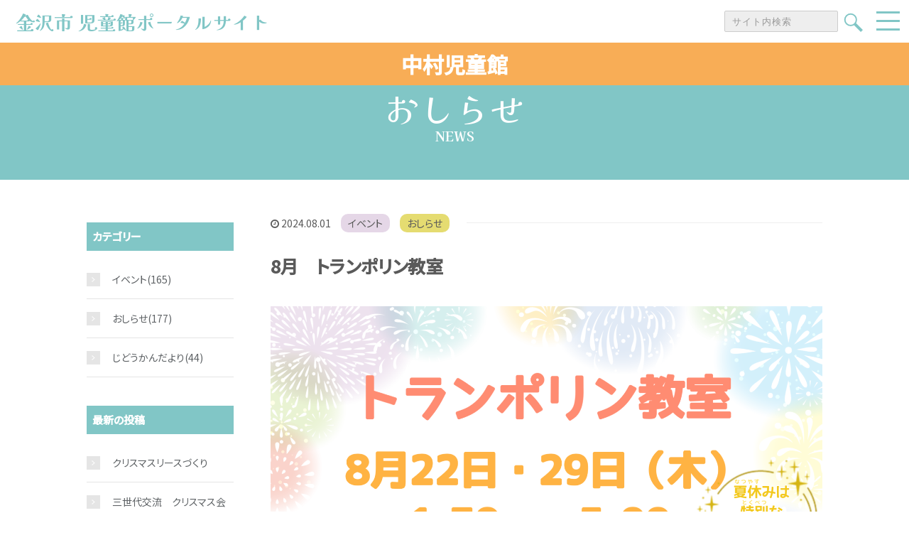

--- FILE ---
content_type: text/html; charset=UTF-8
request_url: https://kanazawa-city-jidokan.jp/nakamura_news/2024/08/01/13252/
body_size: 8184
content:
  
<!DOCTYPE HTML>
<html lang="ja">
<head prefix="og: http://ogp.me/ns# fb: http://ogp.me/ns/fb# article: http://ogp.me/ns/article#">
  
  <!-- Global site tag (gtag.js) - Google Analytics -->
  <script async src="https://www.googletagmanager.com/gtag/js?id=G-8E9DZ37H2M"></script>
  <script>
    window.dataLayer = window.dataLayer || [];
    function gtag(){dataLayer.push(arguments);}
    gtag('js', new Date());

    gtag('config', 'G-8E9DZ37H2M');
  </script>
  
	<meta charset="UTF-8">
  <title>    8月　トランポリン教室｜金沢市 児童館ポータルサイト    </title>
	<meta name="viewport" content="width=device-width,initial-scale=1.0">
	<!--[if lt IE 9]>
    <script src="http://html5shiv.googlecode.com/svn/trunk/html5.js"></script>
  <![endif]-->
  
<meta name='robots' content='max-image-preview:large' />
<meta name="keywords" content="" />
<meta name="description" content="8/22、29（木）1時半 ～ 5時

※無料ですが申し込みが必要です。
※新しくトランポリン教室に入りたい子は児童館に申し込み用紙を取りに来てください。
※1度申し込みしたことあるお友達は、再度申し込みはいりません。

☆★以" />
<meta name="robots" content="index" />
<meta property="og:title" content="8月　トランポリン教室" />
<meta property="og:type" content="article" />
<meta property="og:description" content="8/22、29（木）1時半 ～ 5時

※無料ですが申し込みが必要です。
※新しくトランポリン教室に入りたい子は児童館に申し込み用紙を取りに来てください。
※1度申し込みしたことあるお友達は、再度申し込みはいりません。

☆★以" />
<meta property="og:url" content="https://kanazawa-city-jidokan.jp/nakamura_news/2024/08/01/13252" />
<meta property="og:image" content="https://kanazawa-city-jidokan.jp/jidoukan/wp-content/uploads/2024/08/57ae3097f4635786da728594972411e0.png" />
<meta property="og:locale" content="ja_JP" />
<meta property="og:site_name" content="金沢市 児童館ポータルサイト" />
<link href="https://plus.google.com/" rel="publisher" />
<script type="text/javascript">
window._wpemojiSettings = {"baseUrl":"https:\/\/s.w.org\/images\/core\/emoji\/14.0.0\/72x72\/","ext":".png","svgUrl":"https:\/\/s.w.org\/images\/core\/emoji\/14.0.0\/svg\/","svgExt":".svg","source":{"concatemoji":"https:\/\/kanazawa-city-jidokan.jp\/jidoukan\/wp-includes\/js\/wp-emoji-release.min.js?ver=6.2.8"}};
/*! This file is auto-generated */
!function(e,a,t){var n,r,o,i=a.createElement("canvas"),p=i.getContext&&i.getContext("2d");function s(e,t){p.clearRect(0,0,i.width,i.height),p.fillText(e,0,0);e=i.toDataURL();return p.clearRect(0,0,i.width,i.height),p.fillText(t,0,0),e===i.toDataURL()}function c(e){var t=a.createElement("script");t.src=e,t.defer=t.type="text/javascript",a.getElementsByTagName("head")[0].appendChild(t)}for(o=Array("flag","emoji"),t.supports={everything:!0,everythingExceptFlag:!0},r=0;r<o.length;r++)t.supports[o[r]]=function(e){if(p&&p.fillText)switch(p.textBaseline="top",p.font="600 32px Arial",e){case"flag":return s("\ud83c\udff3\ufe0f\u200d\u26a7\ufe0f","\ud83c\udff3\ufe0f\u200b\u26a7\ufe0f")?!1:!s("\ud83c\uddfa\ud83c\uddf3","\ud83c\uddfa\u200b\ud83c\uddf3")&&!s("\ud83c\udff4\udb40\udc67\udb40\udc62\udb40\udc65\udb40\udc6e\udb40\udc67\udb40\udc7f","\ud83c\udff4\u200b\udb40\udc67\u200b\udb40\udc62\u200b\udb40\udc65\u200b\udb40\udc6e\u200b\udb40\udc67\u200b\udb40\udc7f");case"emoji":return!s("\ud83e\udef1\ud83c\udffb\u200d\ud83e\udef2\ud83c\udfff","\ud83e\udef1\ud83c\udffb\u200b\ud83e\udef2\ud83c\udfff")}return!1}(o[r]),t.supports.everything=t.supports.everything&&t.supports[o[r]],"flag"!==o[r]&&(t.supports.everythingExceptFlag=t.supports.everythingExceptFlag&&t.supports[o[r]]);t.supports.everythingExceptFlag=t.supports.everythingExceptFlag&&!t.supports.flag,t.DOMReady=!1,t.readyCallback=function(){t.DOMReady=!0},t.supports.everything||(n=function(){t.readyCallback()},a.addEventListener?(a.addEventListener("DOMContentLoaded",n,!1),e.addEventListener("load",n,!1)):(e.attachEvent("onload",n),a.attachEvent("onreadystatechange",function(){"complete"===a.readyState&&t.readyCallback()})),(e=t.source||{}).concatemoji?c(e.concatemoji):e.wpemoji&&e.twemoji&&(c(e.twemoji),c(e.wpemoji)))}(window,document,window._wpemojiSettings);
</script>
<style type="text/css">
img.wp-smiley,
img.emoji {
	display: inline !important;
	border: none !important;
	box-shadow: none !important;
	height: 1em !important;
	width: 1em !important;
	margin: 0 0.07em !important;
	vertical-align: -0.1em !important;
	background: none !important;
	padding: 0 !important;
}
</style>
	<link rel='stylesheet' id='base-css-css' href='https://kanazawa-city-jidokan.jp/jidoukan/wp-content/themes/jidoukan/base.css?ver=6.2.8' type='text/css' media='all' />
<link rel='stylesheet' id='font-awesome-css' href='https://kanazawa-city-jidokan.jp/jidoukan/wp-content/themes/jidoukan/lib/fonts/font-awesome-4.5.0/css/font-awesome.min.css?ver=6.2.8' type='text/css' media='all' />
<link rel='stylesheet' id='wp-block-library-css' href='https://kanazawa-city-jidokan.jp/jidoukan/wp-includes/css/dist/block-library/style.min.css?ver=6.2.8' type='text/css' media='all' />
<link rel='stylesheet' id='classic-theme-styles-css' href='https://kanazawa-city-jidokan.jp/jidoukan/wp-includes/css/classic-themes.min.css?ver=6.2.8' type='text/css' media='all' />
<style id='global-styles-inline-css' type='text/css'>
body{--wp--preset--color--black: #000000;--wp--preset--color--cyan-bluish-gray: #abb8c3;--wp--preset--color--white: #ffffff;--wp--preset--color--pale-pink: #f78da7;--wp--preset--color--vivid-red: #cf2e2e;--wp--preset--color--luminous-vivid-orange: #ff6900;--wp--preset--color--luminous-vivid-amber: #fcb900;--wp--preset--color--light-green-cyan: #7bdcb5;--wp--preset--color--vivid-green-cyan: #00d084;--wp--preset--color--pale-cyan-blue: #8ed1fc;--wp--preset--color--vivid-cyan-blue: #0693e3;--wp--preset--color--vivid-purple: #9b51e0;--wp--preset--gradient--vivid-cyan-blue-to-vivid-purple: linear-gradient(135deg,rgba(6,147,227,1) 0%,rgb(155,81,224) 100%);--wp--preset--gradient--light-green-cyan-to-vivid-green-cyan: linear-gradient(135deg,rgb(122,220,180) 0%,rgb(0,208,130) 100%);--wp--preset--gradient--luminous-vivid-amber-to-luminous-vivid-orange: linear-gradient(135deg,rgba(252,185,0,1) 0%,rgba(255,105,0,1) 100%);--wp--preset--gradient--luminous-vivid-orange-to-vivid-red: linear-gradient(135deg,rgba(255,105,0,1) 0%,rgb(207,46,46) 100%);--wp--preset--gradient--very-light-gray-to-cyan-bluish-gray: linear-gradient(135deg,rgb(238,238,238) 0%,rgb(169,184,195) 100%);--wp--preset--gradient--cool-to-warm-spectrum: linear-gradient(135deg,rgb(74,234,220) 0%,rgb(151,120,209) 20%,rgb(207,42,186) 40%,rgb(238,44,130) 60%,rgb(251,105,98) 80%,rgb(254,248,76) 100%);--wp--preset--gradient--blush-light-purple: linear-gradient(135deg,rgb(255,206,236) 0%,rgb(152,150,240) 100%);--wp--preset--gradient--blush-bordeaux: linear-gradient(135deg,rgb(254,205,165) 0%,rgb(254,45,45) 50%,rgb(107,0,62) 100%);--wp--preset--gradient--luminous-dusk: linear-gradient(135deg,rgb(255,203,112) 0%,rgb(199,81,192) 50%,rgb(65,88,208) 100%);--wp--preset--gradient--pale-ocean: linear-gradient(135deg,rgb(255,245,203) 0%,rgb(182,227,212) 50%,rgb(51,167,181) 100%);--wp--preset--gradient--electric-grass: linear-gradient(135deg,rgb(202,248,128) 0%,rgb(113,206,126) 100%);--wp--preset--gradient--midnight: linear-gradient(135deg,rgb(2,3,129) 0%,rgb(40,116,252) 100%);--wp--preset--duotone--dark-grayscale: url('#wp-duotone-dark-grayscale');--wp--preset--duotone--grayscale: url('#wp-duotone-grayscale');--wp--preset--duotone--purple-yellow: url('#wp-duotone-purple-yellow');--wp--preset--duotone--blue-red: url('#wp-duotone-blue-red');--wp--preset--duotone--midnight: url('#wp-duotone-midnight');--wp--preset--duotone--magenta-yellow: url('#wp-duotone-magenta-yellow');--wp--preset--duotone--purple-green: url('#wp-duotone-purple-green');--wp--preset--duotone--blue-orange: url('#wp-duotone-blue-orange');--wp--preset--font-size--small: 13px;--wp--preset--font-size--medium: 20px;--wp--preset--font-size--large: 36px;--wp--preset--font-size--x-large: 42px;--wp--preset--spacing--20: 0.44rem;--wp--preset--spacing--30: 0.67rem;--wp--preset--spacing--40: 1rem;--wp--preset--spacing--50: 1.5rem;--wp--preset--spacing--60: 2.25rem;--wp--preset--spacing--70: 3.38rem;--wp--preset--spacing--80: 5.06rem;--wp--preset--shadow--natural: 6px 6px 9px rgba(0, 0, 0, 0.2);--wp--preset--shadow--deep: 12px 12px 50px rgba(0, 0, 0, 0.4);--wp--preset--shadow--sharp: 6px 6px 0px rgba(0, 0, 0, 0.2);--wp--preset--shadow--outlined: 6px 6px 0px -3px rgba(255, 255, 255, 1), 6px 6px rgba(0, 0, 0, 1);--wp--preset--shadow--crisp: 6px 6px 0px rgba(0, 0, 0, 1);}:where(.is-layout-flex){gap: 0.5em;}body .is-layout-flow > .alignleft{float: left;margin-inline-start: 0;margin-inline-end: 2em;}body .is-layout-flow > .alignright{float: right;margin-inline-start: 2em;margin-inline-end: 0;}body .is-layout-flow > .aligncenter{margin-left: auto !important;margin-right: auto !important;}body .is-layout-constrained > .alignleft{float: left;margin-inline-start: 0;margin-inline-end: 2em;}body .is-layout-constrained > .alignright{float: right;margin-inline-start: 2em;margin-inline-end: 0;}body .is-layout-constrained > .aligncenter{margin-left: auto !important;margin-right: auto !important;}body .is-layout-constrained > :where(:not(.alignleft):not(.alignright):not(.alignfull)){max-width: var(--wp--style--global--content-size);margin-left: auto !important;margin-right: auto !important;}body .is-layout-constrained > .alignwide{max-width: var(--wp--style--global--wide-size);}body .is-layout-flex{display: flex;}body .is-layout-flex{flex-wrap: wrap;align-items: center;}body .is-layout-flex > *{margin: 0;}:where(.wp-block-columns.is-layout-flex){gap: 2em;}.has-black-color{color: var(--wp--preset--color--black) !important;}.has-cyan-bluish-gray-color{color: var(--wp--preset--color--cyan-bluish-gray) !important;}.has-white-color{color: var(--wp--preset--color--white) !important;}.has-pale-pink-color{color: var(--wp--preset--color--pale-pink) !important;}.has-vivid-red-color{color: var(--wp--preset--color--vivid-red) !important;}.has-luminous-vivid-orange-color{color: var(--wp--preset--color--luminous-vivid-orange) !important;}.has-luminous-vivid-amber-color{color: var(--wp--preset--color--luminous-vivid-amber) !important;}.has-light-green-cyan-color{color: var(--wp--preset--color--light-green-cyan) !important;}.has-vivid-green-cyan-color{color: var(--wp--preset--color--vivid-green-cyan) !important;}.has-pale-cyan-blue-color{color: var(--wp--preset--color--pale-cyan-blue) !important;}.has-vivid-cyan-blue-color{color: var(--wp--preset--color--vivid-cyan-blue) !important;}.has-vivid-purple-color{color: var(--wp--preset--color--vivid-purple) !important;}.has-black-background-color{background-color: var(--wp--preset--color--black) !important;}.has-cyan-bluish-gray-background-color{background-color: var(--wp--preset--color--cyan-bluish-gray) !important;}.has-white-background-color{background-color: var(--wp--preset--color--white) !important;}.has-pale-pink-background-color{background-color: var(--wp--preset--color--pale-pink) !important;}.has-vivid-red-background-color{background-color: var(--wp--preset--color--vivid-red) !important;}.has-luminous-vivid-orange-background-color{background-color: var(--wp--preset--color--luminous-vivid-orange) !important;}.has-luminous-vivid-amber-background-color{background-color: var(--wp--preset--color--luminous-vivid-amber) !important;}.has-light-green-cyan-background-color{background-color: var(--wp--preset--color--light-green-cyan) !important;}.has-vivid-green-cyan-background-color{background-color: var(--wp--preset--color--vivid-green-cyan) !important;}.has-pale-cyan-blue-background-color{background-color: var(--wp--preset--color--pale-cyan-blue) !important;}.has-vivid-cyan-blue-background-color{background-color: var(--wp--preset--color--vivid-cyan-blue) !important;}.has-vivid-purple-background-color{background-color: var(--wp--preset--color--vivid-purple) !important;}.has-black-border-color{border-color: var(--wp--preset--color--black) !important;}.has-cyan-bluish-gray-border-color{border-color: var(--wp--preset--color--cyan-bluish-gray) !important;}.has-white-border-color{border-color: var(--wp--preset--color--white) !important;}.has-pale-pink-border-color{border-color: var(--wp--preset--color--pale-pink) !important;}.has-vivid-red-border-color{border-color: var(--wp--preset--color--vivid-red) !important;}.has-luminous-vivid-orange-border-color{border-color: var(--wp--preset--color--luminous-vivid-orange) !important;}.has-luminous-vivid-amber-border-color{border-color: var(--wp--preset--color--luminous-vivid-amber) !important;}.has-light-green-cyan-border-color{border-color: var(--wp--preset--color--light-green-cyan) !important;}.has-vivid-green-cyan-border-color{border-color: var(--wp--preset--color--vivid-green-cyan) !important;}.has-pale-cyan-blue-border-color{border-color: var(--wp--preset--color--pale-cyan-blue) !important;}.has-vivid-cyan-blue-border-color{border-color: var(--wp--preset--color--vivid-cyan-blue) !important;}.has-vivid-purple-border-color{border-color: var(--wp--preset--color--vivid-purple) !important;}.has-vivid-cyan-blue-to-vivid-purple-gradient-background{background: var(--wp--preset--gradient--vivid-cyan-blue-to-vivid-purple) !important;}.has-light-green-cyan-to-vivid-green-cyan-gradient-background{background: var(--wp--preset--gradient--light-green-cyan-to-vivid-green-cyan) !important;}.has-luminous-vivid-amber-to-luminous-vivid-orange-gradient-background{background: var(--wp--preset--gradient--luminous-vivid-amber-to-luminous-vivid-orange) !important;}.has-luminous-vivid-orange-to-vivid-red-gradient-background{background: var(--wp--preset--gradient--luminous-vivid-orange-to-vivid-red) !important;}.has-very-light-gray-to-cyan-bluish-gray-gradient-background{background: var(--wp--preset--gradient--very-light-gray-to-cyan-bluish-gray) !important;}.has-cool-to-warm-spectrum-gradient-background{background: var(--wp--preset--gradient--cool-to-warm-spectrum) !important;}.has-blush-light-purple-gradient-background{background: var(--wp--preset--gradient--blush-light-purple) !important;}.has-blush-bordeaux-gradient-background{background: var(--wp--preset--gradient--blush-bordeaux) !important;}.has-luminous-dusk-gradient-background{background: var(--wp--preset--gradient--luminous-dusk) !important;}.has-pale-ocean-gradient-background{background: var(--wp--preset--gradient--pale-ocean) !important;}.has-electric-grass-gradient-background{background: var(--wp--preset--gradient--electric-grass) !important;}.has-midnight-gradient-background{background: var(--wp--preset--gradient--midnight) !important;}.has-small-font-size{font-size: var(--wp--preset--font-size--small) !important;}.has-medium-font-size{font-size: var(--wp--preset--font-size--medium) !important;}.has-large-font-size{font-size: var(--wp--preset--font-size--large) !important;}.has-x-large-font-size{font-size: var(--wp--preset--font-size--x-large) !important;}
.wp-block-navigation a:where(:not(.wp-element-button)){color: inherit;}
:where(.wp-block-columns.is-layout-flex){gap: 2em;}
.wp-block-pullquote{font-size: 1.5em;line-height: 1.6;}
</style>
<link rel='stylesheet' id='main-css-css' href='https://kanazawa-city-jidokan.jp/jidoukan/wp-content/themes/jidoukan/style.css?ver=6.2.8' type='text/css' media='all' />
<script type='text/javascript' src='https://kanazawa-city-jidokan.jp/jidoukan/wp-includes/js/jquery/jquery.min.js?ver=3.6.4' id='jquery-core-js'></script>
<script type='text/javascript' src='https://kanazawa-city-jidokan.jp/jidoukan/wp-includes/js/jquery/jquery-migrate.min.js?ver=3.4.0' id='jquery-migrate-js'></script>
<link rel="https://api.w.org/" href="https://kanazawa-city-jidokan.jp/wp-json/" /><link rel="alternate" type="application/json" href="https://kanazawa-city-jidokan.jp/wp-json/wp/v2/nakamura_news/13252" /><link rel="EditURI" type="application/rsd+xml" title="RSD" href="https://kanazawa-city-jidokan.jp/jidoukan/xmlrpc.php?rsd" />
<link rel="wlwmanifest" type="application/wlwmanifest+xml" href="https://kanazawa-city-jidokan.jp/jidoukan/wp-includes/wlwmanifest.xml" />
<meta name="generator" content="WordPress 6.2.8" />
<link rel="canonical" href="https://kanazawa-city-jidokan.jp/nakamura_news/2024/08/01/13252" />
<link rel='shortlink' href='https://kanazawa-city-jidokan.jp/?p=13252' />
<link rel="alternate" type="application/json+oembed" href="https://kanazawa-city-jidokan.jp/wp-json/oembed/1.0/embed?url=https%3A%2F%2Fkanazawa-city-jidokan.jp%2Fnakamura_news%2F2024%2F08%2F01%2F13252" />
<link rel="alternate" type="text/xml+oembed" href="https://kanazawa-city-jidokan.jp/wp-json/oembed/1.0/embed?url=https%3A%2F%2Fkanazawa-city-jidokan.jp%2Fnakamura_news%2F2024%2F08%2F01%2F13252&#038;format=xml" />
	<style type="text/css" id="xeory_base-header-css">
	
	
	</style>
	  <meta charset="utf-8">
  <meta http-equiv="X-UA-Compatible" content="IE=edge">
  
<meta name="twitter:card" content="summary_large_image">
<meta name="twitter:image" content="https://kanazawa-city-jidokan.jp/jidoukan/wp-content/themes/jidoukan/images/ogp/ogp.png">
<meta name="twitter:url" content="">
<link rel="apple-touch-icon-precomposed" href="https://kanazawa-city-jidokan.jp/jidoukan/wp-content/themes/jidoukan/images/ogp/webclip.png">
<link rel="shortcut icon" href="https://kanazawa-city-jidokan.jp/jidoukan/wp-content/themes/jidoukan/images/ogp/favicon.ico">
<link rel="icon" type="image/png" sizes="32x32" href="https://kanazawa-city-jidokan.jp/jidoukan/wp-content/themes/jidoukan/images/ogp/favicon-32x32.png">
<link rel="icon" type="image/png" sizes="16x16" href="https://kanazawa-city-jidokan.jp/jidoukan/wp-content/themes/jidoukan/images/ogp/favicon-16x16.png">
<link rel="preconnect" href="https://fonts.googleapis.com">
<link rel="preconnect" href="https://fonts.gstatic.com" crossorigin>
<link href="https://fonts.googleapis.com/css2?family=Kaisei+Opti:wght@400;500;700&family=Noto+Sans+JP:wght@300;400;500&display=swap" rel="stylesheet">  <link rel="stylesheet" type="text/css" href="//cdn.jsdelivr.net/npm/slick-carousel@1.8.1/slick/slick.css"/>
  <link rel="stylesheet" href="https://kanazawa-city-jidokan.jp/jidoukan/wp-content/themes/jidoukan/css/lib/modaal.css">
  <link rel="stylesheet" href="https://kanazawa-city-jidokan.jp/jidoukan/wp-content/themes/jidoukan/css/common.css">
  <link rel="stylesheet" href="https://kanazawa-city-jidokan.jp/jidoukan/wp-content/themes/jidoukan/css/top.css">
  <link rel="stylesheet" href="https://kanazawa-city-jidokan.jp/jidoukan/wp-content/themes/jidoukan/css/wp.css">
  <link rel="stylesheet" href="https://kanazawa-city-jidokan.jp/jidoukan/wp-content/themes/jidoukan/css/sabpage.css">
  <link rel="stylesheet" href="https://kanazawa-city-jidokan.jp/jidoukan/wp-content/themes/jidoukan/css/jidou_top.css">
  <link rel="stylesheet" href="https://kanazawa-city-jidokan.jp/jidoukan/wp-content/themes/jidoukan/css/contact.css">
  <script src="https://code.jquery.com/jquery-3.5.1.min.js"></script>
  <script src="https://cdnjs.cloudflare.com/ajax/libs/jquery-easing/1.4.1/jquery.easing.min.js"></script>
  <script src="https://kanazawa-city-jidokan.jp/jidoukan/wp-content/themes/jidoukan/js/lib/inview.min.js"></script>
  <script type="text/javascript" src="//cdn.jsdelivr.net/npm/slick-carousel@1.8.1/slick/slick.min.js"></script>
  
  <script src="https://kanazawa-city-jidokan.jp/jidoukan/wp-content/themes/jidoukan/js/lib/modaal.js"></script>
  <script src="https://kanazawa-city-jidokan.jp/jidoukan/wp-content/themes/jidoukan/js/common.js"></script>
  <script src="https://kanazawa-city-jidokan.jp/jidoukan/wp-content/themes/jidoukan/js/top.js"></script>
  <script src="https://kanazawa-city-jidokan.jp/jidoukan/wp-content/themes/jidoukan/js/sab.js"></script>
  
</head>

<body id="top" class="nakamura_news-template-default single single-nakamura_news postid-13252 right-content default" itemschope="itemscope" itemtype="http://schema.org/WebPage">
  
    
    
    
                  
            
    
  
  
<noscript>
  <div class="l-js_error">
    JavaScriptの設定を有効にしてください。
  </div>
</noscript>

<header class="l-header">
  <div class="l-header_wrapper">
    <h1 class="l-header_logo">
      <a href="https://kanazawa-city-jidokan.jp/">
        <span class="logo">
          金沢市 児童館ポータルサイト
        </span>
      </a>
    </h1>
    <div class="l-header_search">
      <form method="get" id="searchform2" action="https://kanazawa-city-jidokan.jp">
  <input id="sbox" type="text" name="s" id="s" placeholder="サイト内検索" value=""/>
  <button type="submit" id="sbtn"><i></i><span>検索する</span></button>
</form>    </div>
    
    <div class="navToggle">
      <span></span><span></span><span></span>
    </div>
    <nav class="l-header_nav">
      <div class="l-header_nav_logo">
        <a href="https://kanazawa-city-jidokan.jp/">
          <span class="logo">
            金沢市 児童館ポータルサイト
          </span>
        </a>
      </div>
      <div class="nav-img">
        <div class="nav-img_wrapper">
          <a href="https://kanazawa-city-jidokan.jp/">
            <img src="https://kanazawa-city-jidokan.jp/jidoukan/wp-content/themes/jidoukan/images/common/logo_menu.png" alt="金沢市 児童館ポータルサイト" class="btn_img">
          </a>
          
                    
                    
          <a href="https://kanazawa-city-jidokan.jp/nakamura/#contact" class="con_btn">
            <span>お問い合わせ</span>
            <img src="https://kanazawa-city-jidokan.jp/jidoukan/wp-content/themes/jidoukan/images/common/icon_mail.png" alt="お問い合わせ">
          </a>
                              <form method="get" id="searchform2" action="https://kanazawa-city-jidokan.jp">
  <input id="sbox" type="text" name="s" id="s" placeholder="サイト内検索" value=""/>
  <button type="submit" id="sbtn"><i></i><span>検索する</span></button>
</form>        </div>
      </div>

            
      
      <div class="nav-wrap_jidoukan">
        <p><a href="https://kanazawa-city-jidokan.jp/nakamura/">中村児童館</a></p>
        <ul class="jidou_ul">
          <li>
            <a href="https://kanazawa-city-jidokan.jp/nakamura_news/">
              <div>
                <img src="https://kanazawa-city-jidokan.jp/jidoukan/wp-content/themes/jidoukan/images/common/icon01.png" alt="おしらせ">
                <span>おしらせ</span>
              </div>
            </a>
          </li>
          <li>
            <a href="https://kanazawa-city-jidokan.jp/nakamura/#letter">
              <div>
                <img src="https://kanazawa-city-jidokan.jp/jidoukan/wp-content/themes/jidoukan/images/common/icon02.png" alt="じどうかんだより">
                <span>じどうかんだより</span>
              </div>
            </a>
          </li>
          <li>
            <a href="https://kanazawa-city-jidokan.jp/nakamura/#event">
              <div>
                <img src="https://kanazawa-city-jidokan.jp/jidoukan/wp-content/themes/jidoukan/images/common/icon03.png" alt="イベント">
                <span>イベント</span>
              </div>
            </a>
          </li>
          <li>
            <a href="https://kanazawa-city-jidokan.jp/nakamura/#schedule">
              <div>
                <img src="https://kanazawa-city-jidokan.jp/jidoukan/wp-content/themes/jidoukan/images/common/icon04.png" alt="スケジュール">
                <span>スケジュール</span>
              </div>
            </a>
          </li>
          <li>
            <a href="https://kanazawa-city-jidokan.jp/nakamura/#facility">
              <div>
                <img src="https://kanazawa-city-jidokan.jp/jidoukan/wp-content/themes/jidoukan/images/common/icon05.png" alt="施設紹介">
                <span>施設紹介</span>
              </div>
            </a>
          </li>
          <li>
            <a href="https://kanazawa-city-jidokan.jp/nakamura/#gallery">
              <div>
                <img src="https://kanazawa-city-jidokan.jp/jidoukan/wp-content/themes/jidoukan/images/common/icon06.png" alt="ギャラリー">
                <span>ギャラリー</span>
              </div>
            </a>
          </li>
                    <li>
            <a href="https://kanazawa-city-jidokan.jp/nakamura/#school">
              <div>
                <img src="https://kanazawa-city-jidokan.jp/jidoukan/wp-content/themes/jidoukan/images/common/icon07.png" alt="教室紹介">
                <span>教室紹介</span>
              </div>
            </a>
          </li>
                    
          <li>
            <a href="https://kanazawa-city-jidokan.jp/nakamura/#station">
              <div>
                <img src="https://kanazawa-city-jidokan.jp/jidoukan/wp-content/themes/jidoukan/images/common/icon08.png" alt="夢ステーション">
                <span>夢ステーション</span>
              </div>
            </a>
          </li>
          
                  </ul>
      </div>
            
      
    </nav>
  </div>

</header> <div class="l-page">
  <div class="l-page_title">
    <div class="l-page_wrapper">
      <div>
        <h2><span>おしらせ</span>NEWS</h2>
      </div>
    </div>
  </div>
  <div id="content">
    <div class="wrap">
      <div id="main" class="col-md-8  col-md-push-4" role="main">
        <div class="main-inner">

          
          
                    <article id="post-13252" class="post-13252 nakamura_news type-nakamura_news status-publish has-post-thumbnail hentry news_cat-event news_cat-news">

            <header class="post-header">
              <ul class="post-meta list-inline">

                
                <li class="date updated"><i class="fa fa-clock-o"></i> 2024.08.01<span class="cat event"><label>イベント</label></span><span class="cat news"><label>おしらせ</label></span></li>


                

              </ul>

              <h1 class="post-title">8月　トランポリン教室</h1>

                            <div class="post_thumbnail">
                <img width="1754" height="1240" src="https://kanazawa-city-jidokan.jp/jidoukan/wp-content/uploads/2024/08/57ae3097f4635786da728594972411e0.png" class="attachment-full size-full wp-post-image" alt="" decoding="async" loading="lazy" srcset="https://kanazawa-city-jidokan.jp/jidoukan/wp-content/uploads/2024/08/57ae3097f4635786da728594972411e0.png 1754w, https://kanazawa-city-jidokan.jp/jidoukan/wp-content/uploads/2024/08/57ae3097f4635786da728594972411e0-300x212.png 300w, https://kanazawa-city-jidokan.jp/jidoukan/wp-content/uploads/2024/08/57ae3097f4635786da728594972411e0-1024x724.png 1024w, https://kanazawa-city-jidokan.jp/jidoukan/wp-content/uploads/2024/08/57ae3097f4635786da728594972411e0-768x543.png 768w, https://kanazawa-city-jidokan.jp/jidoukan/wp-content/uploads/2024/08/57ae3097f4635786da728594972411e0-1536x1086.png 1536w, https://kanazawa-city-jidokan.jp/jidoukan/wp-content/uploads/2024/08/57ae3097f4635786da728594972411e0-304x214.png 304w, https://kanazawa-city-jidokan.jp/jidoukan/wp-content/uploads/2024/08/57ae3097f4635786da728594972411e0-282x199.png 282w" sizes="(max-width: 1754px) 100vw, 1754px" />              </div>
              

            </header>

            <section class="post-content">
              <p>8/22、29（木）1時半 ～ 5時</p>
<p>※無料ですが申し込みが必要です。<br />
※新しくトランポリン教室に入りたい子は児童館に申し込み用紙を取りに来てください。<br />
※1度申し込みしたことあるお友達は、再度申し込みはいりません。</p>
<p>☆★以前の児童館だよりで 8月はお休みとお知らせしましたが変更になりました★☆</p>

            </section>
            <footer class="post-footer">

              <ul class="post-footer-list">
                              </ul>
            </footer>


          </article>


                    
                    
          
          
          
        </div><!-- /main-inner -->
      </div><!-- /main -->
              

<div id="side" class="col-md-4" role="complementary" itemscope="itemscope" itemtype="http://schema.org/WPSideBar">
    <div class="side-inner">
      <div class="side-widget-area">
        
        <div id="recent-posts-3" class="widget_recent_entries side-widget">
          <div class="side-widget-inner">
          <h4 class="side-title"><span class="widget-title-inner">カテゴリー</span></h4>
        <ul>
          <li><a href="https://kanazawa-city-jidokan.jp/nakamura_news/news_cat/event/">イベント</a>(165)</li><li><a href="https://kanazawa-city-jidokan.jp/nakamura_news/news_cat/news/">おしらせ</a>(177)</li><li><a href="https://kanazawa-city-jidokan.jp/nakamura_news/news_cat/otayori/">じどうかんだより</a>(44)</li>          
          
          
        </ul>
          </div>
        </div>
        
        
      </div><!-- //side-widget-area -->
      
      <div class="side-widget-area">
      <div id="recent-posts-3" class="widget_recent_entries side-widget"><div class="side-widget-inner"><h4 class="side-title"><span class="widget-title-inner">最新の投稿</span></h4><ul><li><a href="https://kanazawa-city-jidokan.jp/nakamura_news/2025/11/25/18973">クリスマスリースづくり</a></li><li><a href="https://kanazawa-city-jidokan.jp/nakamura_news/2025/11/25/18972">三世代交流　クリスマス会</a></li><li><a href="https://kanazawa-city-jidokan.jp/nakamura_news/2025/11/25/18971">クリスマスかざりづくり</a></li><li><a href="https://kanazawa-city-jidokan.jp/nakamura_news/2025/11/25/18969">12月　トランポリン教室</a></li><li><a href="https://kanazawa-city-jidokan.jp/nakamura_news/2025/11/25/18967">2025年12月 じどうかんだより</a></li><li><a href="https://kanazawa-city-jidokan.jp/nakamura_news/2025/11/13/18817">12月10日(水)ふわふわひろば</a></li><li><a href="https://kanazawa-city-jidokan.jp/nakamura_news/2025/11/13/18821">12月10日(水)コープいしかわコラボ　【ふわふわひろば】</a></li><li><a href="https://kanazawa-city-jidokan.jp/nakamura_news/2025/10/31/18643">おもいやり食堂　とんじる会</a></li><li><a href="https://kanazawa-city-jidokan.jp/nakamura_news/2025/10/31/18642">よみきかせ</a></li><li><a href="https://kanazawa-city-jidokan.jp/nakamura_news/2025/10/31/18641">かだんづくり</a></li></ul></div></div>      </div><!-- //side-widget-area -->

      <div class="side-widget-area">
        
        <div id="recent-posts-3" class="widget_recent_entries side-widget">
          <div class="side-widget-inner">
            <h4 class="side-title"><span class="widget-title-inner">アーカイブ</span></h4>
            <ul>
        	<li><a href='https://kanazawa-city-jidokan.jp/nakamura_news/2025/11/'>2025年11月 <span class="count">(7)</span></a></li>
	<li><a href='https://kanazawa-city-jidokan.jp/nakamura_news/2025/10/'>2025年10月 <span class="count">(11)</span></a></li>
	<li><a href='https://kanazawa-city-jidokan.jp/nakamura_news/2025/09/'>2025年9月 <span class="count">(7)</span></a></li>
	<li><a href='https://kanazawa-city-jidokan.jp/nakamura_news/2025/08/'>2025年8月 <span class="count">(1)</span></a></li>
	<li><a href='https://kanazawa-city-jidokan.jp/nakamura_news/2025/07/'>2025年7月 <span class="count">(7)</span></a></li>
	<li><a href='https://kanazawa-city-jidokan.jp/nakamura_news/2025/06/'>2025年6月 <span class="count">(8)</span></a></li>
	<li><a href='https://kanazawa-city-jidokan.jp/nakamura_news/2025/05/'>2025年5月 <span class="count">(6)</span></a></li>
	<li><a href='https://kanazawa-city-jidokan.jp/nakamura_news/2025/04/'>2025年4月 <span class="count">(9)</span></a></li>
	<li><a href='https://kanazawa-city-jidokan.jp/nakamura_news/2025/03/'>2025年3月 <span class="count">(2)</span></a></li>
	<li><a href='https://kanazawa-city-jidokan.jp/nakamura_news/2025/02/'>2025年2月 <span class="count">(9)</span></a></li>
	<li><a href='https://kanazawa-city-jidokan.jp/nakamura_news/2025/01/'>2025年1月 <span class="count">(13)</span></a></li>
	<li><a href='https://kanazawa-city-jidokan.jp/nakamura_news/2024/12/'>2024年12月 <span class="count">(2)</span></a></li>
	<li><a href='https://kanazawa-city-jidokan.jp/nakamura_news/2024/11/'>2024年11月 <span class="count">(7)</span></a></li>
	<li><a href='https://kanazawa-city-jidokan.jp/nakamura_news/2024/10/'>2024年10月 <span class="count">(5)</span></a></li>
	<li><a href='https://kanazawa-city-jidokan.jp/nakamura_news/2024/09/'>2024年9月 <span class="count">(7)</span></a></li>
	<li><a href='https://kanazawa-city-jidokan.jp/nakamura_news/2024/08/'>2024年8月 <span class="count">(3)</span></a></li>
	<li><a href='https://kanazawa-city-jidokan.jp/nakamura_news/2024/07/'>2024年7月 <span class="count">(6)</span></a></li>
	<li><a href='https://kanazawa-city-jidokan.jp/nakamura_news/2024/05/'>2024年5月 <span class="count">(10)</span></a></li>
	<li><a href='https://kanazawa-city-jidokan.jp/nakamura_news/2024/04/'>2024年4月 <span class="count">(9)</span></a></li>
	<li><a href='https://kanazawa-city-jidokan.jp/nakamura_news/2024/03/'>2024年3月 <span class="count">(5)</span></a></li>
	<li><a href='https://kanazawa-city-jidokan.jp/nakamura_news/2024/02/'>2024年2月 <span class="count">(1)</span></a></li>
	<li><a href='https://kanazawa-city-jidokan.jp/nakamura_news/2024/01/'>2024年1月 <span class="count">(3)</span></a></li>
	<li><a href='https://kanazawa-city-jidokan.jp/nakamura_news/2023/12/'>2023年12月 <span class="count">(2)</span></a></li>
	<li><a href='https://kanazawa-city-jidokan.jp/nakamura_news/2023/11/'>2023年11月 <span class="count">(4)</span></a></li>
	<li><a href='https://kanazawa-city-jidokan.jp/nakamura_news/2023/10/'>2023年10月 <span class="count">(14)</span></a></li>
	<li><a href='https://kanazawa-city-jidokan.jp/nakamura_news/2023/09/'>2023年9月 <span class="count">(4)</span></a></li>
	<li><a href='https://kanazawa-city-jidokan.jp/nakamura_news/2023/08/'>2023年8月 <span class="count">(2)</span></a></li>
	<li><a href='https://kanazawa-city-jidokan.jp/nakamura_news/2023/07/'>2023年7月 <span class="count">(5)</span></a></li>
	<li><a href='https://kanazawa-city-jidokan.jp/nakamura_news/2023/06/'>2023年6月 <span class="count">(2)</span></a></li>
	<li><a href='https://kanazawa-city-jidokan.jp/nakamura_news/2023/05/'>2023年5月 <span class="count">(4)</span></a></li>
	<li><a href='https://kanazawa-city-jidokan.jp/nakamura_news/2023/04/'>2023年4月 <span class="count">(4)</span></a></li>
	<li><a href='https://kanazawa-city-jidokan.jp/nakamura_news/2023/03/'>2023年3月 <span class="count">(3)</span></a></li>
	<li><a href='https://kanazawa-city-jidokan.jp/nakamura_news/2023/02/'>2023年2月 <span class="count">(8)</span></a></li>
	<li><a href='https://kanazawa-city-jidokan.jp/nakamura_news/2023/01/'>2023年1月 <span class="count">(9)</span></a></li>
	<li><a href='https://kanazawa-city-jidokan.jp/nakamura_news/2022/11/'>2022年11月 <span class="count">(6)</span></a></li>
	<li><a href='https://kanazawa-city-jidokan.jp/nakamura_news/2022/10/'>2022年10月 <span class="count">(11)</span></a></li>
	<li><a href='https://kanazawa-city-jidokan.jp/nakamura_news/2022/09/'>2022年9月 <span class="count">(5)</span></a></li>
	<li><a href='https://kanazawa-city-jidokan.jp/nakamura_news/2022/08/'>2022年8月 <span class="count">(4)</span></a></li>
	<li><a href='https://kanazawa-city-jidokan.jp/nakamura_news/2022/07/'>2022年7月 <span class="count">(4)</span></a></li>
	<li><a href='https://kanazawa-city-jidokan.jp/nakamura_news/2022/06/'>2022年6月 <span class="count">(1)</span></a></li>
	<li><a href='https://kanazawa-city-jidokan.jp/nakamura_news/2022/05/'>2022年5月 <span class="count">(6)</span></a></li>
	<li><a href='https://kanazawa-city-jidokan.jp/nakamura_news/2022/04/'>2022年4月 <span class="count">(2)</span></a></li>
	<li><a href='https://kanazawa-city-jidokan.jp/nakamura_news/2022/03/'>2022年3月 <span class="count">(1)</span></a></li>
	<li><a href='https://kanazawa-city-jidokan.jp/nakamura_news/2022/02/'>2022年2月 <span class="count">(4)</span></a></li>
            </ul>
          </div>
        </div>
      </div><!-- //side-widget-area -->
      
      
      
    </div>
  </div><!-- /side -->
            </div><!-- /wrap -->

    <div class="link">
            <a href="https://kanazawa-city-jidokan.jp/nakamura_news/2024/07/24/13154" rel="prev"><img src="https://kanazawa-city-jidokan.jp/jidoukan/wp-content/themes/jidoukan/images/common/p.svg" width="35"/><span>Prew</span></a>      
            <a href="https://kanazawa-city-jidokan.jp/nakamura_news/" class="itiran">一覧へ戻る</a>
      



            <a href="https://kanazawa-city-jidokan.jp/nakamura_news/2024/08/05/13246" rel="next"><span>Next</span><img src="https://kanazawa-city-jidokan.jp/jidoukan/wp-content/themes/jidoukan/images/common/n.svg" width="35"/></a>          </div>
  </div><!-- /content -->
   

  
  
  
  
<a href="https://kanazawa-city-jidokan.jp/nakamura/" class="jidou_title orange">
  <h2>
    中村児童館  </h2>
</a>

<div class="l-page_about orange">
  <h3 class="contact_title bgcoler_title">お問い合わせ</h3>
  <p class="jidou_about_title">
    中村児童館  </p>
    <p>
        〒921-8022        金沢市中村町10番35号        <br class="pcnone"> TEL 076-247-4456          </p>
</div>
  
      </div>



<footer class="l-footer">
  <div class="l-footer_wrapper">
    <div class="footer_logo"><a href="https://kanazawa-city-jidokan.jp/">金沢市 児童館ポータルサイト</a></div>
    <address>
      Copyright &copy; 2022 Kanazawa City. All Rights Reserved.
    </address>
  </div>
</footer>
<a class="l-btn__pagetop" href="#top"><img src="https://kanazawa-city-jidokan.jp/jidoukan/wp-content/themes/jidoukan/images/common/pagetop.png" alt="PAGE TOP"></a>  <script src="https://apis.google.com/js/platform.js" async defer>
    {lang: 'ja'}
  </script><script type='text/javascript' src='https://kanazawa-city-jidokan.jp/jidoukan/wp-content/themes/jidoukan/lib/js/jquery.pagetop.js?ver=6.2.8' id='pagetop-js'></script>
<script type='text/javascript' src='https://kanazawa-city-jidokan.jp/jidoukan/wp-content/themes/jidoukan/lib/js/jquery.table-scroll.js?ver=6.2.8' id='table-scroll-js'></script>
</body>
</html>



--- FILE ---
content_type: text/css
request_url: https://kanazawa-city-jidokan.jp/jidoukan/wp-content/themes/jidoukan/css/common.css
body_size: 2802
content:
body,div,dl,dt,dd,ul,ol,li,h1,h2,h3,h4,h5,h6,pre,form,fieldset,input,textarea,p,blockquote,th,td{margin:0;padding:0}img{vertical-align:top}a img{border:0}table{border-collapse:collapse;border-spacing:0}fieldset,img{border:0}address,caption,cite,code,dfn,em,strong,th,var{font-style:normal;font-weight:normal}ol,ul{list-style:none}caption,th{text-align:left}h1,h2,h3,h4,h5,h6{font-size:100%;font-weight:normal}q:before,q:after{content:''}abbr,acronym{border:0}html{font-size:62.5%}*{-webkit-box-sizing:border-box;box-sizing:border-box}body{font-family:'Noto Sans JP', sans-serif}.catch{font-family:'Abril Fatface', cursive}::-moz-selection{background:rgba(129,198,198,0.5)}::selection{background:rgba(129,198,198,0.5)}::-moz-selection{background:rgba(129,198,198,0.5)}img{pointer-events:none}body{font-size:16px;font-size:1.6rem;line-height:1.5;position:relative;-webkit-font-feature-settings:"palt";font-feature-settings:"palt";color:#5A5A5A}body h1,body h2,body h3,body h4,body h5,body h6{font-weight:bold}body a{color:#81C6C6}.page .l-header,.single .l-header,.archive .l-header,.search .l-header{background:#fff}@media (min-width: 768px){.pcnone{display:none !important}}@media (max-width: 767px){.spnone{display:none !important}}img{max-width:100%}a{-webkit-transition:all 0.3s;transition:all 0.3s;text-decoration:none}.is-show{opacity:1 !important}.l-header{-webkit-transition:0.3s all;transition:0.3s all;position:fixed;top:0;z-index:10;width:100%;font-size:13px;font-size:1.3rem;line-height:1.8461538462}.l-header.white{background:#fff}@media (min-width: 768px){.l-header{height:60px}}@media (max-width: 767px){.l-header{height:60px}}.l-header_wrapper{margin:0 auto;-webkit-box-pack:justify;-ms-flex-pack:justify;justify-content:space-between;display:-webkit-box;display:-ms-flexbox;display:flex;-webkit-box-align:center;-ms-flex-align:center;align-items:center}.l-header_logo{display:block;position:absolute;left:0;top:0;bottom:0;cursor:pointer;z-index:3;text-align:center;margin:auto}@media (min-width: 768px){.l-header_logo{margin:0 0.8em;font-size:27px;font-size:2.7rem;line-height:1}}@media (max-width: 767px){.l-header_logo{margin:0 10px;font-size:15px;font-size:1.5rem;line-height:1}}.l-header_logo a{font-family:"Kaisei Opti",serif;font-weight:bold;-webkit-box-align:center;-ms-flex-align:center;align-items:center;display:-webkit-box;display:-ms-flexbox;display:flex;height:100%;color:#81C6C6}.l-header_logo a .logo{width:100%}.l-header_search{position:absolute;top:15px;bottom:0;right:60px;margin:auto;width:200px}@media (min-width: 768px){.l-header_search #searchform2{position:relative;width:100%;margin:auto;height:30px;border:none;display:-webkit-box;display:-ms-flexbox;display:flex;-webkit-box-pack:center;-ms-flex-pack:center;justify-content:center}.l-header_search #searchform2 #sbox{outline:0;height:30px;padding:0 10px;max-width:270px;border-radius:2px;background:#eee}.l-header_search #searchform2 #sbtn{display:block;position:relative;background:none}.l-header_search #searchform2 #sbtn i{top:50%;left:10px;margin-top:-0.5em;color:#0070be}.l-header_search #searchform2 #sbtn i::after{position:absolute;top:0;left:0;bottom:0;right:0;margin:auto;content:"";width:30px;height:30px;background:url(../images/common/search_b.svg);background-size:cover}.l-header_search #searchform2 #sbtn span{display:none}}@media (max-width: 767px){.l-header_search #searchform2{display:none}}.l-header .l-header_contact{display:block;position:absolute;right:70px;top:0;width:70px;height:70px;cursor:pointer;z-index:3;text-align:center;margin:auto;background:#5A5A5A;font-size:11px;font-size:1.1rem;line-height:1.0909090909;-webkit-transition:all 0.6s;transition:all 0.6s}.l-header .l-header_contact a{display:block;margin-top:15px;color:#fff}.l-header .l-header_contact:hover{background:#9D1717}.l-header .l-header_contact.active{opacity:0;pointer-events:none}.l-header .l-header_nav{overflow:scroll;position:fixed;z-index:5;top:0;left:0;color:#5A5A5A;text-align:left;opacity:0;pointer-events:none;-webkit-transition:all 0.6s;transition:all 0.6s;width:100%;height:100vh;background:#81C6C6;display:-webkit-box;display:-ms-flexbox;display:flex;-ms-flex-wrap:wrap;flex-wrap:wrap;-webkit-box-align:center;-ms-flex-align:center;align-items:center}.l-header .l-header_nav nav{width:100%}@media (max-width: 767px){.l-header .l-header_nav nav{width:100%;text-align:center;height:100vh}}.l-header .l-header_nav_logo{height:60px;position:absolute;top:0;left:0}@media (min-width: 768px){.l-header .l-header_nav_logo{margin:0 0.8em;font-size:27px;font-size:2.7rem;line-height:1}}@media (max-width: 767px){.l-header .l-header_nav_logo{margin:0 10px;font-size:15px;font-size:1.5rem;line-height:1}}.l-header .l-header_nav_logo a{font-family:"Kaisei Opti",serif;font-weight:bold;color:#fff;display:-webkit-box;display:-ms-flexbox;display:flex;-webkit-box-align:center;-ms-flex-align:center;align-items:center;height:100%}.l-header .l-header_nav_logo a .logo{width:100%}.l-header .l-header_nav .nav-img{text-align:center;display:-webkit-box;display:-ms-flexbox;display:flex;-webkit-box-align:center;-ms-flex-align:center;align-items:center}@media (min-width: 768px){.l-header .l-header_nav .nav-img{width:50%;height:80%;border-right:dotted 3px #fff}}@media (max-width: 767px){.l-header .l-header_nav .nav-img{padding-top:80px}}.l-header .l-header_nav .nav-img_wrapper{width:80%;margin:auto}.l-header .l-header_nav .nav-img_wrapper img{width:80%;margin:auto}.l-header .l-header_nav .nav-img_wrapper a{display:block}.l-header .l-header_nav .nav-img_wrapper a:hover .btn_img{opacity:0.5}.l-header .l-header_nav .nav-img_wrapper .con_btn{width:250px;padding:20px 0;border-radius:10px;display:block;margin:30px auto;background:#fff;font-family:"Kaisei Opti",serif;border:2px solid #fff}.l-header .l-header_nav .nav-img_wrapper .con_btn span{display:block;font-size:20px;font-size:2rem;line-height:1}.l-header .l-header_nav .nav-img_wrapper .con_btn img{width:40px}.l-header .l-header_nav .nav-img_wrapper .con_btn:hover{background:#81C6C6;color:#fff}.l-header .l-header_nav .nav-img_wrapper #searchform2{position:relative;margin-bottom:20px;height:30px;border:none;display:-webkit-box;display:-ms-flexbox;display:flex;-webkit-box-pack:center;-ms-flex-pack:center;justify-content:center}@media (min-width: 768px){.l-header .l-header_nav .nav-img_wrapper #searchform2{width:50%;margin:50px auto 10px}}@media (max-width: 767px){.l-header .l-header_nav .nav-img_wrapper #searchform2{width:80%;margin:30px auto 10px}}.l-header .l-header_nav .nav-img_wrapper #searchform2 #sbox{outline:0;height:30px;padding:0 10px;max-width:270px;border-radius:2px;background:#eee}.l-header .l-header_nav .nav-img_wrapper #searchform2 #sbtn{display:block;position:relative;background:none}.l-header .l-header_nav .nav-img_wrapper #searchform2 #sbtn i{top:50%;left:10px;margin-top:-0.5em;color:#0070be}.l-header .l-header_nav .nav-img_wrapper #searchform2 #sbtn i::after{position:absolute;top:0;left:0;bottom:0;right:0;margin:auto;content:"";width:30px;height:30px;background:url(../images/common/search.svg);background-size:cover}.l-header .l-header_nav .nav-img_wrapper #searchform2 #sbtn span{display:none}@media (min-width: 768px){.l-header .l-header_nav .nav-wrap{width:50%}}@media (max-width: 767px){.l-header .l-header_nav .nav-wrap{width:100%}}.l-header .l-header_nav .nav-wrap ul{margin:auto}@media (min-width: 768px){.l-header .l-header_nav .nav-wrap ul{width:50%;font-size:20px;font-size:2rem;line-height:1}}@media (max-width: 767px){.l-header .l-header_nav .nav-wrap ul{width:80%}}@media (min-width: 768px){.l-header .l-header_nav .nav-wrap ul li{margin-bottom:1em}}@media (max-width: 767px){.l-header .l-header_nav .nav-wrap ul li{margin-bottom:1.3em}}.l-header .l-header_nav .nav-wrap ul li.red a{background:#E07979}.l-header .l-header_nav .nav-wrap ul li.red a:hover{border:solid 2px #E07979;color:#E07979}.l-header .l-header_nav .nav-wrap ul li.mint a{background:#99C7B7}.l-header .l-header_nav .nav-wrap ul li.mint a:hover{border:solid 2px #99C7B7;color:#99C7B7}.l-header .l-header_nav .nav-wrap ul li.purple a{background:#A694CE}.l-header .l-header_nav .nav-wrap ul li.purple a:hover{border:solid 2px #A694CE;color:#A694CE}.l-header .l-header_nav .nav-wrap ul li.orange a{background:#F8AD56}.l-header .l-header_nav .nav-wrap ul li.orange a:hover{border:solid 2px #F8AD56;color:#F8AD56}.l-header .l-header_nav .nav-wrap ul li.blue a{background:#95AEE8}.l-header .l-header_nav .nav-wrap ul li.blue a:hover{border:solid 2px #95AEE8;color:#95AEE8}.l-header .l-header_nav .nav-wrap ul li.green a{background:#A8D185}.l-header .l-header_nav .nav-wrap ul li.green a:hover{border:solid 2px #A8D185;color:#A8D185}.l-header .l-header_nav .nav-wrap ul li.pink a{background:#ea90cb}.l-header .l-header_nav .nav-wrap ul li.pink a:hover{border:solid 2px #ea90cb;color:#ea90cb}.l-header .l-header_nav .nav-wrap ul li.contact a{border:none;font-family:"Kaisei Opti",serif}.l-header .l-header_nav .nav-wrap ul li.contact a span{display:block}.l-header .l-header_nav .nav-wrap ul li.contact a img{width:58px}.l-header .l-header_nav .nav-wrap ul li.contact a:hover{color:#81C6C6}.l-header .l-header_nav .nav-wrap ul li a{padding:10px 0;text-align:center;color:#fff;font-weight:bold;display:block;border-radius:30px;border:solid 2px #fff}.l-header .l-header_nav .nav-wrap ul li a:hover{background:#fff}@media (min-width: 768px){.l-header .l-header_nav .nav-wrap_jidoukan{width:50%}}@media (max-width: 767px){.l-header .l-header_nav .nav-wrap_jidoukan{width:100%;margin-top:70px}}.l-header .l-header_nav .nav-wrap_jidoukan p{text-align:center;font-size:35px;font-size:3.5rem;line-height:1.2857142857;color:#fff;font-weight:bold;width:50%;margin:0 auto 30px}.l-header .l-header_nav .nav-wrap_jidoukan p a{color:#fff}.l-header .l-header_nav .nav-wrap_jidoukan .jidou_ul{margin:auto}@media (min-width: 768px){.l-header .l-header_nav .nav-wrap_jidoukan .jidou_ul{width:50%;font-size:20px;font-size:2rem;line-height:1}}@media (max-width: 767px){.l-header .l-header_nav .nav-wrap_jidoukan .jidou_ul{width:80%}}@media (min-width: 768px){.l-header .l-header_nav .nav-wrap_jidoukan .jidou_ul li{margin-bottom:10px}}@media (max-width: 767px){.l-header .l-header_nav .nav-wrap_jidoukan .jidou_ul li{margin-bottom:1.3em}}.l-header .l-header_nav .nav-wrap_jidoukan .jidou_ul li a{-webkit-transition:all 0s;transition:all 0s;font-family:"Kaisei Opti",serif;color:#fff;font-weight:bold;display:block;border-radius:30px}.l-header .l-header_nav .nav-wrap_jidoukan .jidou_ul li a:hover{color:#81C6C6}.l-header .l-header_nav .nav-wrap_jidoukan .jidou_ul li a:hover>div{background:#fff}.l-header .l-header_nav .nav-wrap_jidoukan .jidou_ul li a>div{border-radius:30px;-webkit-transition:all 0.6s;transition:all 0.6s;padding:10px 30px;display:-webkit-box;display:-ms-flexbox;display:flex;-ms-flex-wrap:wrap;flex-wrap:wrap;-webkit-box-pack:justify;-ms-flex-pack:justify;justify-content:space-between;-webkit-box-align:center;-ms-flex-align:center;align-items:center}.l-header .l-header_nav .nav-wrap_jidoukan .jidou_ul li a>div img{width:20%}.l-header .l-header_nav .nav-wrap_jidoukan .jidou_ul li a>div span{display:block;width:77%}@media (max-width: 767px){.l-header .l-header_nav .nav-wrap_jidoukan .jidou_ul li a>div span{font-size:17px;font-size:1.7rem;line-height:1}}.l-header .l-header_nav.active{opacity:1;pointer-events:auto}.l-header .navToggle{display:block;position:absolute;right:0;top:0;width:60px;height:60px;cursor:pointer;z-index:10;text-align:center;margin:auto;background:#fff}.l-header .navToggle:hover span:nth-child(1),.l-header .navToggle:hover span:nth-child(2),.l-header .navToggle:hover span:nth-child(3){-webkit-transform:rotate(-90deg);transform:rotate(-90deg);top:28px}.l-header .navToggle:hover span:nth-child(1){left:-28px}.l-header .navToggle:hover span:nth-child(2){left:0;right:0}.l-header .navToggle:hover span:nth-child(3){right:-28px}.l-header .navToggle span{display:block;position:absolute;width:33px;border-bottom:solid 3px #81C6C6;-webkit-transition:.35s ease-in-out;transition:.35s ease-in-out;left:0;right:0;margin:auto}.l-header .navToggle span:nth-child(1){top:16px}.l-header .navToggle span:nth-child(2){top:calc(16px + 12px)}.l-header .navToggle span:nth-child(3){top:calc(16px + 24px)}.l-header .navToggle.active{background:none}.l-header .navToggle.active::before{opacity:0}.l-header .navToggle.active span:nth-child(1){top:28px;left:0;right:0;-webkit-transform:rotate(-45deg);transform:rotate(-45deg);border-bottom:solid 3px #fff}.l-header .navToggle.active span:nth-child(2),.l-header .navToggle.active span:nth-child(3){top:28px;-webkit-transform:rotate(45deg);transform:rotate(45deg);border-bottom:solid 3px #fff}.l-header .navToggle.active:hover span:nth-child(1){-webkit-transform:rotate(-90deg);transform:rotate(-90deg)}.l-header .navToggle.active:hover span:nth-child(2),.l-header .navToggle.active:hover span:nth-child(3){-webkit-transform:rotate(0deg);transform:rotate(0deg);right:0;left:0}.l-footer{background:#81C6C6;width:100%;color:#fff !important;text-align:center;padding:1em 0}.l-footer_wrapper{margin:0 auto;position:relative}@media (min-width: 768px){.l-footer_wrapper{width:95%}}@media (max-width: 767px){.l-footer_wrapper{width:100%}}.l-footer_wrapper address{font-size:10px;font-size:1rem;line-height:1.3}.l-footer_wrapper .footer_logo a{font-family:"Kaisei Opti",serif;font-weight:bold;color:#fff}@media (min-width: 768px){.l-footer_wrapper .footer_logo a{font-size:25px;font-size:2.5rem;line-height:1.4}}@media (max-width: 767px){.l-footer_wrapper .footer_logo a{font-size:18px;font-size:1.8rem;line-height:1.5555555556}}.l-main,.l-page{width:100%;margin:0 auto;background:#fff}.l-main_wrapper,.l-page_wrapper{max-width:1300px;margin:0 auto;padding:0 5%}.l-main .l-title,.l-page .l-title{color:#81C6C6;z-index:2;position:relative;text-align:center;padding-top:0.3em}@media (min-width: 768px){.l-main .l-title,.l-page .l-title{font-size:80px;font-size:8rem;line-height:1}}@media (max-width: 767px){.l-main .l-title,.l-page .l-title{font-size:50px;font-size:5rem;line-height:1}}.l-main .l-title span,.l-page .l-title span{display:block;font-size:14px;font-size:1.4rem;line-height:1}.l-btn__pagetop{position:fixed;bottom:15px;right:15px;margin:auto;background:#81C6C6;border-radius:50%;z-index:5}.l-btn__pagetop img{width:60px}.l-btn__pagetop:hover{background:#79B4B4}@media (min-width: 768px){.l-btn__pagetop:hover{bottom:18px}.l-btn__pagetop:hover img{opacity:1}}


--- FILE ---
content_type: text/css
request_url: https://kanazawa-city-jidokan.jp/jidoukan/wp-content/themes/jidoukan/css/top.css
body_size: 2379
content:
html{font-size:62.5%}*{-webkit-box-sizing:border-box;box-sizing:border-box}body{font-family:'Noto Sans JP', sans-serif}.catch{font-family:'Abril Fatface', cursive}@media (min-width: 768px){body.home::before{content:"";width:200px;height:200px;display:block;background:url(../images/common/logo.svg) no-repeat top center;background-size:contain;position:absolute;top:calc(50vh - 100px);right:0;left:0;margin:auto;z-index:101;pointer-events:none;opacity:1;-webkit-transition:all 0.5s;transition:all 0.5s}body.home:after{content:"";width:100%;height:100vh;display:block;background:#81C6C6;position:absolute;top:0;left:0;z-index:100;pointer-events:none;opacity:1;-webkit-transition:all 0.5s;transition:all 0.5s}body.home.is-load:before,body.home.is-load:after{opacity:0}}.l-hero{opacity:0;width:100%;display:block;position:relative;background:#fff}@media (min-width: 768px){.l-hero{height:100vh}}@media (max-width: 767px){.l-hero{height:60vh}}.l-hero::before{position:absolute;left:0;top:0;content:"";display:block;z-index:1;background:url(../images/top/top_kumo01.png) no-repeat left top;background-size:cover}@media (min-width: 768px){.l-hero::before{width:29vw;height:13vw}}@media (max-width: 767px){.l-hero::before{width:60vw;height:27vw}}.l-hero::after{position:absolute;right:0;bottom:0;content:"";display:block;z-index:1;background:url(../images/top/top_kumo02.png) no-repeat right bottom;background-size:cover}@media (min-width: 768px){.l-hero::after{width:30vw;height:18.55vw}}@media (max-width: 767px){.l-hero::after{width:50vw;height:30.8vw}}.l-hero .hero-catch{width:100%;color:#fff;text-align:center;position:absolute;top:0;bottom:0;left:0;right:0;margin:auto;z-index:1}@media (min-width: 768px){.l-hero .hero-catch{height:calc(20vw + 3.2vw + 4vw + 2.5em)}}@media (max-width: 767px){.l-hero .hero-catch{height:50vw}}.l-hero .hero-catch .hero-txt{font-weight:bolder}@media (min-width: 768px){.l-hero .hero-catch .hero-txt{font-size:2.5vw;line-height:1.2em}}@media (max-width: 767px){.l-hero .hero-catch .hero-txt{font-size:25px;font-size:2.5rem;line-height:1.4}}.l-hero .hero-catch .logo{margin:1em auto}@media (min-width: 768px){.l-hero .hero-catch .logo{width:60vw}}@media (max-width: 767px){.l-hero .hero-catch .logo{width:65vw}}.l-hero .hero-catch p{font-weight:bold}@media (min-width: 768px){.l-hero .hero-catch p{font-size:2vw;line-height:1.2em}}@media (max-width: 767px){.l-hero .hero-catch p{font-size:15px;font-size:1.5rem;line-height:1.6666666667}}.l-hero .hero-img{position:relative;overflow:hidden}.l-hero .hero-img div{background-repeat:no-repeat;background-size:cover;background-position:center;background-color:#fff}@media (min-width: 768px){.l-hero .hero-img div{height:100vh}}@media (max-width: 767px){.l-hero .hero-img div{height:60vh}}.l-hero .hero-img div.img img{display:block;width:100%;-o-object-fit:cover;object-fit:cover}@media (min-width: 768px){.l-hero .hero-img div.img img{height:100vh}}@media (max-width: 767px){.l-hero .hero-img div.img img{height:60vh}}.l-hero .hero-img .slick-dots{position:absolute;bottom:20px;left:20px;display:-webkit-box;display:-ms-flexbox;display:flex}.l-hero .hero-img .slick-dots li{margin-right:20px}.l-hero .hero-img .slick-dots li:last-child{margin-right:0}.l-hero .hero-img .slick-dots li button{cursor:pointer;width:5px;height:5px;margin:0;padding:0;display:block;text-indent:-9999px;border-radius:100px;background:#ccc;border:none}.l-hero .hero-img .slick-dots li button:hover{background:#fff}.l-hero .hero-img .slick-dots li.slick-active button{background:#fff}.hero-scroll{z-index:1;font-family:"Kaisei Opti",serif;font-size:16px;font-size:1.6rem;line-height:1.5;border-bottom:1px solid #fff;width:100px;color:#fff;padding-right:20px;-webkit-transform:rotate(90deg);transform:rotate(90deg);position:absolute;bottom:38px;left:0;right:0;margin:auto}.hero-scroll::before{position:absolute;right:0;left:0;top:0;margin:auto;content:" ";background:#81C6C6;display:block;width:2px;height:50px;-webkit-animation:scrollMoveAnim 1s linear alternate infinite;animation:scrollMoveAnim 1s linear alternate infinite;-webkit-transform:rotate(90deg);transform:rotate(90deg)}@-webkit-keyframes scrollMoveAnim{from{left:50px}to{left:-50px}}@keyframes scrollMoveAnim{from{left:50px}to{left:-50px}}@media (min-width: 768px){.l-main{background:url(../images/common/top_back.jpg) top center repeat-y #fff;background-size:cover;padding-bottom:50px}}.l-main_top{opacity:0}.l-main .l-title{text-align:center;font-size:33px;font-size:3.3rem;line-height:1}.l-main h3{color:#81C6C6;font-family:"Kaisei Opti",serif;font-size:18px;font-size:1.8rem;line-height:1.3333333333;margin-bottom:1em}.l-main h3 span{font-weight:normal;display:block}@media (min-width: 768px){.l-main h3 span{font-size:40px;font-size:4rem;line-height:1.125}}@media (max-width: 767px){.l-main h3 span{font-size:30px;font-size:3rem;line-height:1.3333333333}}.l-main_copy{text-align:center}.l-main_copy_wrapper{z-index:1;position:relative;text-align:left;margin:0 auto}@media (min-width: 768px){.l-main_copy_wrapper{width:70%;max-width:800px;min-width:600px;padding:100px 0 100px}}@media (max-width: 767px){.l-main_copy_wrapper{width:100%;padding:80px 3em 80px}}@media (min-width: 768px){.l-main_copy_wrapper p{font-size:17px;font-size:1.7rem;line-height:1.7647058824}}@media (max-width: 767px){.l-main_copy_wrapper p{font-size:16px;font-size:1.6rem;line-height:1.625}}.l-main_info{text-align:center}.l-main_info_wrapper{z-index:1;position:relative;text-align:center;margin:0 auto 100px;width:100%;padding:3em 0}.l-main_info_wrapper .news-detail{margin:auto;text-align:left}@media (min-width: 768px){.l-main_info_wrapper .news-detail{width:70%;max-width:800px;min-width:600px}}@media (max-width: 767px){.l-main_info_wrapper .news-detail{width:90%}}.l-main_info_wrapper .news-detail ul{border-top:1px dotted #666245;margin-top:20px}.l-main_info_wrapper .news-detail ul li{border-bottom:1px dotted #666245}.l-main_info_wrapper .news-detail ul li a{-webkit-transition:all .5s;transition:all .5s;color:#5A5A5A;display:-webkit-box;display:-ms-flexbox;display:flex;-ms-flex-wrap:wrap;flex-wrap:wrap;-webkit-box-pack:start;-ms-flex-pack:start;justify-content:flex-start;width:100%;padding:1em}.l-main_info_wrapper .news-detail ul li a .data{width:100PX;display:block}.l-main_info_wrapper .news-detail ul li a .cat{font-size:14px;font-size:1.4rem;line-height:1;color:#5A5A5A;display:block;width:140px;min-width:140px;height:2em;text-align:center;border-radius:15px;padding:5px 0.5em;background:#E5DC71}.l-main_info_wrapper .news-detail ul li a .title{display:inline-block;font-weight:normal;display:block}@media (min-width: 768px){.l-main_info_wrapper .news-detail ul li a .title{padding-left:1em;width:calc(100% - 140px - 100px)}}@media (max-width: 767px){.l-main_info_wrapper .news-detail ul li a .title{width:100%}}.l-main_info_wrapper .news-detail ul li a:hover{background:#81C6C6}.l-main_info_wrapper .news-detail ul li a:hover .data,.l-main_info_wrapper .news-detail ul li a:hover .title{color:#fff}.l-main_info_wrapper .news-detail ul li.is-hidden{opacity:0;height:0;margin:0;pointer-events:none}.l-main_info_wrapper .news-detail .more{font-family:"Kaisei Opti",serif;font-size:14px;font-size:1.4rem;line-height:1;color:#fff;display:block;width:120px;text-align:center;border-radius:15px;padding:5px 0.5em;margin:20px auto 0;background:#81C6C6;cursor:pointer}.l-main_info_wrapper .news-detail .more:hover{background:#79B4B4}.l-main_jidoulist{text-align:center}.l-main_jidoulist_wrapper{margin:auto}@media (min-width: 768px){.l-main_jidoulist_wrapper{width:80%;max-width:1000px}}@media (max-width: 767px){.l-main_jidoulist_wrapper{width:90%}}.l-main_jidoulist_wrapper .cont_list h4{color:#fff;padding:0.5em;width:100%;border-radius:30px;font-size:18px;font-size:1.8rem;line-height:1.3333333333}.l-main_jidoulist_wrapper .cont_list h4.red{background:#E07979}.l-main_jidoulist_wrapper .cont_list h4.mint{background:#99C7B7}.l-main_jidoulist_wrapper .cont_list h4.purple{background:#A694CE}.l-main_jidoulist_wrapper .cont_list h4.orange{background:#F8AD56}.l-main_jidoulist_wrapper .cont_list h4.blue{background:#95AEE8}.l-main_jidoulist_wrapper .cont_list h4.green{background:#A8D185}.l-main_jidoulist_wrapper .cont_list h4.pink{background:#ea90cb}.l-main_jidoulist_wrapper .cont_list ul{display:-webkit-box;display:-ms-flexbox;display:flex;-ms-flex-wrap:wrap;flex-wrap:wrap;margin-bottom:50px}@media (min-width: 768px){.l-main_jidoulist_wrapper .cont_list ul{-webkit-column-gap:40px;column-gap:40px;-webkit-box-pack:start;-ms-flex-pack:start;justify-content:flex-start}}@media (max-width: 767px){.l-main_jidoulist_wrapper .cont_list ul{-webkit-box-pack:justify;-ms-flex-pack:justify;justify-content:space-between}}@media (min-width: 768px){.l-main_jidoulist_wrapper .cont_list ul li{margin-top:40px;width:calc(100% / 3 - 27px)}}@media (max-width: 767px){.l-main_jidoulist_wrapper .cont_list ul li{margin-top:20px;width:calc(100% / 2 - 10px)}}.l-main_jidoulist_wrapper .cont_list ul li a img{-webkit-transition:all .5s;transition:all .5s;display:block;-o-object-fit:cover;object-fit:cover;width:100%}@media (min-width: 768px){.l-main_jidoulist_wrapper .cont_list ul li a img{height:16vw;max-height:250px}}@media (max-width: 767px){.l-main_jidoulist_wrapper .cont_list ul li a img{height:30vw}}.l-main_jidoulist_wrapper .cont_list ul li a h5{color:#5A5A5A}.l-main_jidoulist_wrapper .cont_list ul li a:hover img{opacity:0.5}.l-main_jidoulist_wrapper .cont_list ul li a:hover h5{color:#81C6C6}@media (max-width: 767px){.l-main_jidoufooter{margin-bottom:2em}}.l-main_jidoufooter p a{color:#5A5A5A;text-decoration:underline}.l-main_jidoufooter p a:hover{text-decoration:none}.l-main .banner_cont{width:100%;margin:100px -10px 30px}.l-main .banner_cont .banner_ul{display:-webkit-box;display:-ms-flexbox;display:flex;-ms-flex-wrap:wrap;flex-wrap:wrap;-webkit-box-pack:start;-ms-flex-pack:start;justify-content:flex-start}.l-main .banner_cont .banner_ul li{margin:10px}@media (min-width: 768px){.l-main .banner_cont .banner_ul li{width:calc(100% / 4 - 20px)}}@media (max-width: 767px){.l-main .banner_cont .banner_ul li{width:calc(100% / 2 - 20px)}}.l-main .banner_cont .banner_ul li a{display:block;padding:1em 0;border:solid 2px #81C6C6;background:#fff;width:100%;font-size:15px;font-size:1.5rem;line-height:1.6;-webkit-transition:all .5s;transition:all .5s}.l-main .banner_cont .banner_ul li:hover a{background:#81C6C6;color:#fff}.l-main_map{height:580px}.l-main_about{text-align:center}@media (min-width: 768px){.l-main_about{margin:8em auto 10em;width:55%;max-width:700px}}@media (max-width: 767px){.l-main_about{margin:5em auto 8em;width:80%}}.l-main_about a{-webkit-transition:all 0.3s;transition:all 0.3s;display:block}.l-main_about a:hover img{opacity:.5}


--- FILE ---
content_type: text/css
request_url: https://kanazawa-city-jidokan.jp/jidoukan/wp-content/themes/jidoukan/css/wp.css
body_size: 1378
content:
body,div,dl,dt,dd,ul,ol,li,h1,h2,h3,h4,h5,h6,pre,form,fieldset,input,textarea,p,blockquote,th,td{margin:0;padding:0}img{vertical-align:top}a img{border:0}table{border-collapse:collapse;border-spacing:0}fieldset,img{border:0}address,caption,cite,code,dfn,em,strong,th,var{font-style:normal;font-weight:normal}ol,ul{list-style:none}caption,th{text-align:left}h1,h2,h3,h4,h5,h6{font-size:100%;font-weight:normal}q:before,q:after{content:''}abbr,acronym{border:0}html{font-size:62.5%}*{-webkit-box-sizing:border-box;box-sizing:border-box}body{font-family:'Noto Sans JP', sans-serif}.catch{font-family:'Abril Fatface', cursive}#content{background:#fff;padding:60px 0 50px}@media (min-width: 768px){#content{margin:0 auto 50px;width:90%}}@media (max-width: 767px){#content{margin:0 auto;width:100%}}.l-page_contact{padding:3em 0;margin:-2px auto 0}.l-page_contact.ad{background:#FFEBF5}.l-page_contact.ad .haveto{background:#D75A96}.l-page_contact.ad .inquiry th{background:#ffebf51a}.l-page_contact_wrapper{margin:auto;background:#fff;max-width:950px}@media (min-width: 768px){.l-page_contact_wrapper{width:80%;padding:6em 5em}}@media (max-width: 767px){.l-page_contact_wrapper{width:95%;padding:1em}}.l-page_contact_wrapper h2{text-align:center;margin:0 auto;font-size:30px;font-size:3rem;line-height:.8;color:#D75A96;padding-bottom:1em}.l-page_contact_wrapper .gimu{text-align:center;margin:2em auto;background:#fff9e0;padding:1em;border-radius:10px}.l-page_contact_wrapper .birth select{max-width:85px;display:inline-block;margin:4px 0}.l-page_contact_wrapper .inquiry{margin-bottom:-1px}.l-page_contact_wrapper .kome{font-size:11px;font-size:1.1rem;line-height:1.3636363636;display:block;color:#FF0000}.l-page_contact_wrapper .bus{font-size:11px;font-size:1.1rem;line-height:1.3636363636;display:block}.l-page_contact_wrapper .doui h2{text-align:center;margin:30px auto;font-size:18px;font-size:1.8rem;line-height:1.3333333333;color:#5A5A5A;padding:0}.l-page_contact_wrapper .doui p{font-size:15px;font-size:1.5rem;line-height:1.6666666667;margin-bottom:20px}.l-page_contact_wrapper .houshin{width:100%;height:300px;overflow:scroll;margin:50px auto;border:1px solid #ddd;padding:30px;font-size:15px;font-size:1.5rem;line-height:1.6666666667}.l-page_contact_wrapper .houshin h3{background:#ddd;text-align:center;margin-bottom:30px;margin-top:30px;font-size:18px;font-size:1.8rem;line-height:1.3333333333;color:#5A5A5A;padding:10px;font-family:"Noto Sans JP",sans-serif}.l-page_contact_wrapper .houshin h4{font-size:18px;font-size:1.8rem;line-height:1.6666666667;color:#73A0BE;border-bottom:1px solid #73A0BE;padding-bottom:0.65em;margin:2.5em 0 1em}.l-page_contact_wrapper .houshin ol{margin-left:2em}.l-page_contact_wrapper .houshin ol li{list-style:decimal}.l-page_contact_wrapper .houshin ol li ul li{list-style:none}.l-page_contact_wrapper .houshin ol li ul li span{display:block;padding-left:1em}.l-page_contact_wrapper .houshin h5{color:#81C6C6;margin:2.5em 0 0}.l-page_contact_wrapper .accept{width:100%;text-align:center;font-size:18px;font-size:1.8rem;line-height:1.3333333333;margin:50px auto}.post-title{margin-bottom:1.5em}.post-meta span{background:#81C6C6;margin-left:1em;color:#fff;padding:3px 10px;font-size:14px;line-height:0;border-radius:10px}.post-meta span.news{background:#E5DC71;color:#5A5A5A}.post-meta span.event{background:#E5D7E7;color:#5A5A5A}.post-meta span.otayori{background:#F4D9D6;color:#5A5A5A}.post-cont{position:relative;display:-webkit-box;display:-ms-flexbox;display:flex;-ms-flex-wrap:wrap;flex-wrap:wrap;-webkit-box-pack:justify;-ms-flex-pack:justify;justify-content:space-between}.post-cont p a{text-decoration:underline}@media (min-width: 768px){.post-cont p{width:70%}}@media (max-width: 767px){.post-cont p{width:100%}}.post-cont p.t_non{width:100%}.post-cont .post-thumb{width:25%}@media (min-width: 768px){.post-cont .post-thumb{margin-top:-3em}}@media (max-width: 767px){.post-cont .post-thumb{margin:0;position:absolute;right:3%;bottom:0}}.post-cont a{text-decoration:underline}.post-cont a:hover{text-decoration:none}.post_thumbnail img{width:100%;margin:auto;margin-bottom:1em}.link{text-align:center}.link .itiran{color:#81C6C6;margin:0 1em}.link .itiran:hover{text-decoration:underline}.link a:hover img,.link a:hover span{opacity:0.5}.link img{-webkit-transition:all 0.3s;transition:all 0.3s;padding-top:12px;margin:0 5px}.link span{-webkit-transition:all 0.3s;transition:all 0.3s;font-size:15px;font-size:1.5rem;line-height:1;margin:0;background:#81C6C6;width:50px;height:50px;border-radius:25px;color:#fff;display:inline-block;padding-top:17px;letter-spacing:normal}


--- FILE ---
content_type: text/css
request_url: https://kanazawa-city-jidokan.jp/jidoukan/wp-content/themes/jidoukan/css/sabpage.css
body_size: 1955
content:
body,div,dl,dt,dd,ul,ol,li,h1,h2,h3,h4,h5,h6,pre,form,fieldset,input,textarea,p,blockquote,th,td{margin:0;padding:0}img{vertical-align:top}a img{border:0}table{border-collapse:collapse;border-spacing:0}fieldset,img{border:0}address,caption,cite,code,dfn,em,strong,th,var{font-style:normal;font-weight:normal}ol,ul{list-style:none}caption,th{text-align:left}h1,h2,h3,h4,h5,h6{font-size:100%;font-weight:normal}q:before,q:after{content:''}abbr,acronym{border:0}html{font-size:62.5%}*{-webkit-box-sizing:border-box;box-sizing:border-box}body{font-family:'Noto Sans JP', sans-serif}.catch{font-family:'Abril Fatface', cursive}.category-news .l-page_title{padding-top:0px !important}.l-page{background-size:contain;padding-bottom:50px}.l-page .l-page_title{padding-top:60px;background:#81C6C6;text-align:center}.l-page .l-page_title .l-page_wrapper div{padding:4em 0 2em}.l-page .l-page_title .l-page_wrapper div h2{color:#fff;font-family:"Kaisei Opti",serif;font-size:18px;font-size:1.8rem;line-height:1.3333333333;margin-bottom:1em}.l-page .l-page_title .l-page_wrapper div h2 span{font-weight:normal;display:block}@media (min-width: 768px){.l-page .l-page_title .l-page_wrapper div h2 span{font-size:50px;font-size:5rem;line-height:1.1}}@media (max-width: 767px){.l-page .l-page_title .l-page_wrapper div h2 span{font-size:39px;font-size:3.9rem;line-height:1.0256410256}}.l-page .cat-content .post-title{color:#81C6C6}.l-page .jidou_pdf_btn{display:inline-block;background:#81C6C6;font-size:18px;font-size:1.8rem;line-height:1.3333333333;color:#fff;padding:1em 2em;border-radius:10px;text-align:center}@media (max-width: 767px){.l-page .jidou_pdf_btn{margin:auto}}.l-page .jidou_pdf_btn span{display:block}.l-page .jidou_pdf_btn span img{width:14px;padding-top:6px;margin-left:3px}.l-page .jidou_pdf_btn:hover{background:#79B4B4}.l-page_search_wrapper{margin:50px auto}@media (min-width: 768px){.l-page_search_wrapper{width:70%;max-width:800px;min-width:600px;min-height:500px}}@media (max-width: 767px){.l-page_search_wrapper{width:90%}}.l-page_search_wrapper h1{color:#81C6C6;font-size:22px;font-size:2.2rem;line-height:1.0909090909;display:block;text-align:center;margin:50px 0}.l-page_search_wrapper article{border-bottom:1px solid #ddd;margin-bottom:60px;padding-bottom:60px;border-radius:0}.l-page_search_wrapper article .post-meta{margin-bottom:5px}.l-page_search_wrapper article .post-title{margin:0}.l-page_search_wrapper article .post-header{padding:0}.l-page_search_wrapper #searchform2{position:relative;margin-bottom:20px;height:50px;border:none;display:-webkit-box;display:-ms-flexbox;display:flex;-webkit-box-pack:center;-ms-flex-pack:center;justify-content:center}.l-page_search_wrapper #searchform2 #sbox{outline:0;height:50px;padding:0 10px;max-width:270px;border-radius:2px;background:#eee}.l-page_search_wrapper #searchform2 #sbtn{-webkit-transition:all .5s;transition:all .5s;font-size:15px;font-size:1.5rem;line-height:1;margin-left:10px;width:100px;height:50px;border-radius:2px;background:#81C6C6;color:#fff;font-weight:bold;border:none;padding:0}.l-page_search_wrapper #searchform2 #sbtn:hover{background:#eee;color:#81C6C6}.l-page_search_wrapper #searchform2 #sbtn i{display:none}.l-page.about .about_title{background:url(../images/about/back.jpg) top center no-repeat;background-size:cover;padding-bottom:50px}.l-page.about .about_title_wrapper{display:-webkit-box;display:-ms-flexbox;display:flex;-ms-flex-wrap:wrap;flex-wrap:wrap;-webkit-box-align:center;-ms-flex-align:center;align-items:center;-webkit-box-pack:center;-ms-flex-pack:center;justify-content:center;-ms-flex-line-pack:center;align-content:center}@media (min-width: 768px){.l-page.about .about_title_wrapper{height:100vh}}@media (max-width: 767px){.l-page.about .about_title_wrapper{height:50vh}}.l-page.about .about_title_wrapper div h2{margin-top:10vh;display:block;width:100%;color:#fff;font-family:"Kaisei Opti",serif;text-align:center}@media (min-width: 768px){.l-page.about .about_title_wrapper div h2{font-size:3em}}@media (max-width: 767px){.l-page.about .about_title_wrapper div h2{font-size:1.5em}}.l-page.about .about_title_wrapper div.loopSlide{margin-top:5em;width:100vw;overflow:hidden;position:relative;background:url(../images/about/main_img.png) repeat-x;background-size:cover;-webkit-animation:slide1 120s linear infinite;animation:slide1 120s linear infinite}@media (min-width: 768px){.l-page.about .about_title_wrapper div.loopSlide{height:50vh}}@media (max-width: 767px){.l-page.about .about_title_wrapper div.loopSlide{height:20vh}}@-webkit-keyframes slide1{0%{background-position:-100% 0}to{background-position:500% 0}}@keyframes slide1{0%{background-position:-100% 0}to{background-position:500% 0}}@media (min-width: 768px){.l-page.about .l-page_contact{background:url(../images/about/about_back.jpg) top center repeat-y #fff;background-size:cover;padding-bottom:50px}}.l-page.about .l-page_contact_wrapper{background:none}@media (min-width: 768px){.l-page.about .l-page_contact_wrapper{max-width:860px;width:90%}}@media (min-width: 768px){.l-page.about .l-page_contact_wrapper>div{margin-bottom:10em}}@media (max-width: 767px){.l-page.about .l-page_contact_wrapper>div{margin-bottom:7em}}.l-page.about .l-page_contact_wrapper>div h3{background:#81C6C6;color:#fff;padding:.5em 1em}@media (min-width: 768px){.l-page.about .l-page_contact_wrapper>div h3{font-size:1.8em}}@media (max-width: 767px){.l-page.about .l-page_contact_wrapper>div h3{font-size:1.5em}}.l-page.about .l-page_contact_wrapper>div p{line-height:1.8em}@media (min-width: 768px){.l-page.about .l-page_contact_wrapper>div p{font-size:1.1em}}.l-page.about .l-page_contact_wrapper>div.yakuwari ul{margin:auto}.l-page.about .l-page_contact_wrapper>div.yakuwari ul li{font-weight:600;font-size:1.2em;text-align:center;padding:1.5em;border-bottom:2px solid #81C6C6}.l-page.about .l-page_contact_wrapper>div.sosiki ul{margin:auto}.l-page.about .l-page_contact_wrapper>div.sosiki ul li{margin-bottom:2em}.l-page.about .l-page_contact_wrapper>div.sosiki ul li h4{font-weight:600;font-size:1.5em;color:#81C6C6;border-bottom:1px solid #81C6C6;margin-bottom:.5em}.l-page.about .l-page_contact_wrapper>div.tokusyoku h4{font-weight:600;font-size:1.7em;color:#81C6C6;margin:3em auto 2em;text-align:center;font-family:"Kaisei Opti",serif}.l-page.about .l-page_contact_wrapper>div.tokusyoku ul{margin:auto;display:-webkit-box;display:-ms-flexbox;display:flex;-ms-flex-wrap:wrap;flex-wrap:wrap;-webkit-box-pack:justify;-ms-flex-pack:justify;justify-content:space-between}@media (min-width: 768px){.l-page.about .l-page_contact_wrapper>div.tokusyoku ul li{margin-bottom:2em;width:calc(90% / 3)}}@media (max-width: 767px){.l-page.about .l-page_contact_wrapper>div.tokusyoku ul li{margin:0 auto 2em;max-width:450px;width:100%;display:-webkit-box;display:-ms-flexbox;display:flex;-ms-flex-wrap:wrap;flex-wrap:wrap;-webkit-box-pack:justify;-ms-flex-pack:justify;justify-content:space-between;-webkit-box-align:center;-ms-flex-align:center;align-items:center}}.l-page.about .l-page_contact_wrapper>div.tokusyoku ul li h5{display:inline-block;border-radius:50%;background-color:#81C6C6;color:#fff;position:relative}@media (min-width: 768px){.l-page.about .l-page_contact_wrapper>div.tokusyoku ul li h5{width:100%;padding-top:100%}}@media (max-width: 767px){.l-page.about .l-page_contact_wrapper>div.tokusyoku ul li h5{width:45%;padding-top:45%}}.l-page.about .l-page_contact_wrapper>div.tokusyoku ul li h5>span{position:absolute;top:28%;left:0;right:0;margin:auto;text-align:center}.l-page.about .l-page_contact_wrapper>div.tokusyoku ul li h5>span span{display:block;font-family:"Kaisei Opti",serif}@media (min-width: 768px){.l-page.about .l-page_contact_wrapper>div.tokusyoku ul li h5>span span{font-size:160%}}@media (max-width: 767px){.l-page.about .l-page_contact_wrapper>div.tokusyoku ul li h5>span span{font-size:130%}}@media (max-width: 767px){.l-page.about .l-page_contact_wrapper>div.tokusyoku ul li p{width:50%}}.l-page.about .l-page_contact_wrapper>div.houshiki{padding:8%;background:#fff;border:2px solid #81C6C6;border-radius:20px}@media (min-width: 768px){.l-page.about .l-page_contact_wrapper>div.houshiki{width:130%;margin-left:-15%}}.l-page.about .l-page_contact_wrapper>div.houshiki h3{background:none;padding:0;text-align:center;color:#81C6C6}.l-page.about .l-page_contact_wrapper>div.houshiki p{margin-bottom:1em}.l-page.about .l-page_contact_wrapper>div.houshiki .right{margin-top:1em;text-align:right}.modaal-close:before,.modaal-close:after{top:0;width:2px}@media (min-width: 768px){.modaal-close:before,.modaal-close:after{height:50px}}@media (max-width: 767px){.modaal-close:before,.modaal-close:after{height:35px}}.modaal-close:focus,.modaal-close:hover{background:none}


--- FILE ---
content_type: text/css
request_url: https://kanazawa-city-jidokan.jp/jidoukan/wp-content/themes/jidoukan/css/jidou_top.css
body_size: 4582
content:
html{font-size:62.5%}*{-webkit-box-sizing:border-box;box-sizing:border-box}body{font-family:'Noto Sans JP', sans-serif}.catch{font-family:'Abril Fatface', cursive}.jidou_title{text-align:center;position:fixed;top:60px;width:100%;z-index:2;color:#fff;padding:0.5em}@media (min-width: 768px){.jidou_title{font-size:30px;font-size:3rem;line-height:1}}@media (max-width: 767px){.jidou_title{font-size:23px;font-size:2.3rem;line-height:1}}.jidou_title.red{background:#E07979}.jidou_title.mint{background:#99C7B7}.jidou_title.purple{background:#A694CE}.jidou_title.orange{background:#F8AD56}.jidou_title.blue{background:#95AEE8}.jidou_title.green{background:#A8D185}.jidou_title.pink{background:#ea90cb}.jidou_title:hover{opacity:0.9}.red h3,.red .jidou_about_title,.red .coler_title,.red .click{color:#E07979}.red .bgcoler_title,.red .map_btm{background:#E07979}.red .news-detail ul li a:hover{background:#E07979 !important}.red .news-detail .more{background:#E07979 !important}.red .news-detail .more:hover{opacity:.5;background:#E07979}.red .l-page_content_wrapper .facility-detail .facility_sab .f_sns li a .sns_w{background:#E07979}.red .l-page_content_wrapper .facility-detail .facility_sab .f_sns li a:hover .sns_w{background:#fff}.red .l-page_content_wrapper .facility-detail .facility_sab .f_sns li a:hover .sns_w .arrow-svg{fill:#E07979}.red .arrow{background-color:#E07979 !important}.red .arrow::before{border-left:10px solid #E07979 !important}.mint h3,.mint .jidou_about_title,.mint .coler_title,.mint .click{color:#99C7B7}.mint .bgcoler_title,.mint .map_btm{background:#99C7B7}.mint .news-detail ul li a:hover{background:#99C7B7 !important}.mint .news-detail .more{background:#99C7B7 !important}.mint .news-detail .more:hover{opacity:.5;background:#99C7B7}.mint .l-page_content_wrapper .facility-detail .facility_sab .f_sns li a .sns_w{background:#99C7B7}.mint .l-page_content_wrapper .facility-detail .facility_sab .f_sns li a:hover .sns_w{background:#fff}.mint .l-page_content_wrapper .facility-detail .facility_sab .f_sns li a:hover .sns_w .arrow-svg{fill:#99C7B7}.mint .arrow{background-color:#99C7B7 !important}.mint .arrow::before{border-left:10px solid #99C7B7 !important}.purple h3,.purple .jidou_about_title,.purple .coler_title,.purple .click{color:#A694CE}.purple .bgcoler_title,.purple .map_btm{background:#A694CE}.purple .news-detail ul li a:hover{background:#A694CE !important}.purple .news-detail .more{background:#A694CE !important}.purple .news-detail .more:hover{opacity:.5;background:#A694CE}.purple .l-page_content_wrapper .facility-detail .facility_sab .f_sns li a .sns_w{background:#A694CE}.purple .l-page_content_wrapper .facility-detail .facility_sab .f_sns li a:hover .sns_w{background:#fff}.purple .l-page_content_wrapper .facility-detail .facility_sab .f_sns li a:hover .sns_w .arrow-svg{fill:#A694CE}.purple .arrow{background-color:#A694CE !important}.purple .arrow::before{border-left:10px solid #A694CE !important}.orange h3,.orange .jidou_about_title,.orange .coler_title,.orange .click{color:#F8AD56}.orange .bgcoler_title,.orange .map_btm{background:#F8AD56}.orange .news-detail ul li a:hover{background:#F8AD56 !important}.orange .news-detail .more{background:#F8AD56 !important}.orange .news-detail .more:hover{opacity:.5;background:#F8AD56}.orange .l-page_content_wrapper .facility-detail .facility_sab .f_sns li a .sns_w{background:#F8AD56}.orange .l-page_content_wrapper .facility-detail .facility_sab .f_sns li a:hover .sns_w{background:#fff}.orange .l-page_content_wrapper .facility-detail .facility_sab .f_sns li a:hover .sns_w .arrow-svg{fill:#F8AD56}.orange .arrow{background-color:#F8AD56 !important}.orange .arrow::before{border-left:10px solid #F8AD56 !important}.blue h3,.blue .jidou_about_title,.blue .coler_title,.blue .click{color:#95AEE8}.blue .bgcoler_title,.blue .map_btm{background:#95AEE8}.blue .news-detail ul li a:hover{background:#95AEE8 !important}.blue .news-detail .more{background:#95AEE8 !important}.blue .news-detail .more:hover{opacity:.5;background:#95AEE8}.blue .l-page_content_wrapper .facility-detail .facility_sab .f_sns li a .sns_w{background:#95AEE8}.blue .l-page_content_wrapper .facility-detail .facility_sab .f_sns li a:hover .sns_w{background:#fff}.blue .l-page_content_wrapper .facility-detail .facility_sab .f_sns li a:hover .sns_w .arrow-svg{fill:#95AEE8}.blue .arrow{background-color:#95AEE8 !important}.blue .arrow::before{border-left:10px solid #95AEE8 !important}.green h3,.green .jidou_about_title,.green .coler_title,.green .click{color:#A8D185}.green .bgcoler_title,.green .map_btm{background:#A8D185}.green .news-detail ul li a:hover{background:#A8D185 !important}.green .news-detail .more{background:#A8D185 !important}.green .news-detail .more:hover{opacity:.5;background:#A8D185}.green .l-page_content_wrapper .facility-detail .facility_sab .f_sns li a .sns_w{background:#A8D185}.green .l-page_content_wrapper .facility-detail .facility_sab .f_sns li a:hover .sns_w{background:#fff}.green .l-page_content_wrapper .facility-detail .facility_sab .f_sns li a:hover .sns_w .arrow-svg{fill:#A8D185}.green .arrow{background-color:#A8D185 !important}.green .arrow::before{border-left:10px solid #A8D185 !important}.pink h3,.pink .jidou_about_title,.pink .coler_title,.pink .click{color:#ea90cb}.pink .bgcoler_title,.pink .map_btm{background:#ea90cb}.pink .news-detail ul li a:hover{background:#ea90cb !important}.pink .news-detail .more{background:#ea90cb !important}.pink .news-detail .more:hover{opacity:.5;background:#ea90cb}.pink .l-page_content_wrapper .facility-detail .facility_sab .f_sns li a .sns_w{background:#ea90cb}.pink .l-page_content_wrapper .facility-detail .facility_sab .f_sns li a:hover .sns_w{background:#fff}.pink .l-page_content_wrapper .facility-detail .facility_sab .f_sns li a:hover .sns_w .arrow-svg{fill:#ea90cb}.pink .arrow{background-color:#ea90cb !important}.pink .arrow::before{border-left:10px solid #ea90cb !important}.l-page h3{text-align:center;font-family:"Kaisei Opti",serif;font-size:18px;font-size:1.8rem;line-height:1.3333333333}@media (min-width: 768px){.l-page h3{margin-bottom:50px}}@media (max-width: 767px){.l-page h3{margin-bottom:30px}}.l-page h3 span{font-weight:normal;display:block}@media (min-width: 768px){.l-page h3 span{font-size:40px;font-size:4rem;line-height:1.125}}@media (max-width: 767px){.l-page h3 span{font-size:30px;font-size:3rem;line-height:1.1666666667}}.sab-hero{opacity:0;width:100%;position:relative;background:#fff}@media (min-width: 768px){.sab-hero{height:calc(100vh - 150px);margin-top:-40px}}@media (max-width: 767px){.sab-hero{height:60vh;margin-top:60px}}.sab-hero::before{position:absolute;left:0;top:0;content:"";display:block;z-index:1;background:url(../images/top/top_kumo01.png) no-repeat left top;background-size:cover}@media (min-width: 768px){.sab-hero::before{width:29vw;height:13vw}}@media (max-width: 767px){.sab-hero::before{width:60vw;height:27vw}}.sab-hero::after{position:absolute;right:0;bottom:-10vw;content:"";display:block;z-index:1;background:url(../images/top/top_kumo03.png) no-repeat right bottom;background-size:cover}@media (min-width: 768px){.sab-hero::after{width:30vw;height:25.5vw}}@media (max-width: 767px){.sab-hero::after{width:50vw;height:41.8vw}}.sab-hero .hero-catch{width:100%;color:#fff;text-align:center;position:absolute;top:0;bottom:0;left:0;right:0;margin:auto;z-index:1}@media (min-width: 768px){.sab-hero .hero-catch{height:calc(20vw + 3.2vw + 4vw + 2.5em)}}@media (max-width: 767px){.sab-hero .hero-catch{height:calc(40vw + 25px + 25px + 30px + 4.5em)}}.sab-hero .hero-catch .hero-txt{font-weight:bolder}@media (min-width: 768px){.sab-hero .hero-catch .hero-txt{font-size:3.2vw;line-height:1.2em}}@media (max-width: 767px){.sab-hero .hero-catch .hero-txt{font-size:25px;font-size:2.5rem;line-height:1.4}}.sab-hero .hero-catch .logo{margin:1em auto}@media (min-width: 768px){.sab-hero .hero-catch .logo{width:20vw}}@media (max-width: 767px){.sab-hero .hero-catch .logo{width:40vw}}.sab-hero .hero-catch p{font-weight:bold}@media (min-width: 768px){.sab-hero .hero-catch p{font-size:2vw;line-height:1.2em}}@media (max-width: 767px){.sab-hero .hero-catch p{font-size:15px;font-size:1.5rem;line-height:1.6666666667}}.sab-hero .hero-img{position:relative;overflow:hidden}.sab-hero .hero-img div{background-repeat:no-repeat;background-size:cover;background-position:center}@media (min-width: 768px){.sab-hero .hero-img div{height:calc(100vh - 150px)}}@media (max-width: 767px){.sab-hero .hero-img div{height:60vh}}.sab-hero .hero-img div.img img{display:block;-o-object-fit:cover;object-fit:cover;width:100%}@media (min-width: 768px){.sab-hero .hero-img div.img img{height:calc(100vh - 150px)}}@media (max-width: 767px){.sab-hero .hero-img div.img img{height:60vh}}.sab-hero .hero-img .slick-dots{position:absolute;bottom:20px;left:20px;display:-webkit-box;display:-ms-flexbox;display:flex}.sab-hero .hero-img .slick-dots li{margin-right:20px}.sab-hero .hero-img .slick-dots li:last-child{margin-right:0}.sab-hero .hero-img .slick-dots li button{cursor:pointer;width:5px;height:5px;margin:0;padding:0;display:block;text-indent:-9999px;border-radius:100px;background:#ccc;border:none}.sab-hero .hero-img .slick-dots li button:hover{background:#fff}.sab-hero .hero-img .slick-dots li.slick-active button{background:#fff}@media (min-width: 768px){.l-page.jidoukantop{background:url(../images/common/jidou_back.jpg) top center repeat-y #fff;background-size:cover;padding-bottom:50px}}.l-page_top{opacity:0}.l-page_content{margin:-2px auto 0}.l-page_content_wrapper{margin:auto;max-width:950px}@media (min-width: 768px){.l-page_content_wrapper{width:80%;padding:6em 0}}@media (max-width: 767px){.l-page_content_wrapper{width:95%;padding:50px 1em}}.l-page_content_wrapper .letter-detail{text-align:center}.l-page_content_wrapper .letter-detail p{text-align:left;margin:15px auto}@media (min-width: 768px){.l-page_content_wrapper .letter-detail p{width:50%}}@media (max-width: 767px){.l-page_content_wrapper .letter-detail p{width:100%}}.l-page_content_wrapper .letter-detail a{-webkit-transition:all .5s;transition:all .5s}.l-page_content_wrapper .letter-detail a img{width:320px;margin:auto}.l-page_content_wrapper .letter-detail a .click{text-align:center;font-size:14px;font-size:1.4rem;line-height:1.7142857143;margin:0 auto}.l-page_content_wrapper .letter-detail a .click span{display:block}.l-page_content_wrapper .letter-detail a .arrow{display:inline-block;height:2px;width:80px;background-color:#81C6C6;position:relative;top:-10px}.l-page_content_wrapper .letter-detail a .arrow::before{position:absolute;content:"";width:0;height:0;border:10px solid transparent;border-left:10px solid #81C6C6;left:80px;top:-9px}.l-page_content_wrapper .letter-detail a:hover{opacity:0.5}.l-page_content_wrapper .letter-detail a:hover .click{text-decoration:underline}.l-page_content_wrapper .news-detail{margin:auto;text-align:left}@media (min-width: 768px){.l-page_content_wrapper .news-detail{width:70%;max-width:800px;min-width:600px}}@media (max-width: 767px){.l-page_content_wrapper .news-detail{width:90%}}.l-page_content_wrapper .news-detail p{text-align:center}.l-page_content_wrapper .news-detail ul{border-top:1px dotted #666245;margin-top:20px}.l-page_content_wrapper .news-detail ul li{border-bottom:1px dotted #666245}.l-page_content_wrapper .news-detail ul li a{-webkit-transition:all .5s;transition:all .5s;color:#5A5A5A;display:-webkit-box;display:-ms-flexbox;display:flex;-ms-flex-wrap:wrap;flex-wrap:wrap;-webkit-box-pack:start;-ms-flex-pack:start;justify-content:flex-start;width:100%;padding:1em}.l-page_content_wrapper .news-detail ul li a .data{width:100PX;display:block}.l-page_content_wrapper .news-detail ul li a .cat{font-size:14px;font-size:1.4rem;line-height:1;color:#5A5A5A;display:block;width:140px;min-width:140px;height:2em;text-align:center;border-radius:15px;padding:5px 0.5em;background:#e5e5e5}.l-page_content_wrapper .news-detail ul li a .cat.news{background:#E5DC71}.l-page_content_wrapper .news-detail ul li a .cat.event{background:#E5D7E7}.l-page_content_wrapper .news-detail ul li a .cat.otayori{background:#F4D9D6}.l-page_content_wrapper .news-detail ul li a .title{display:inline-block;font-weight:normal;display:block}@media (min-width: 768px){.l-page_content_wrapper .news-detail ul li a .title{padding-left:1em;width:calc(100% - 140px - 100px)}}@media (max-width: 767px){.l-page_content_wrapper .news-detail ul li a .title{width:100%}}.l-page_content_wrapper .news-detail ul li a:hover{background:#81C6C6}.l-page_content_wrapper .news-detail ul li a:hover .data,.l-page_content_wrapper .news-detail ul li a:hover .title{color:#fff}.l-page_content_wrapper .news-detail ul li.is-hidden{opacity:0;height:0;margin:0;pointer-events:none}.l-page_content_wrapper .news-detail .more{font-family:"Kaisei Opti",serif;font-size:14px;font-size:1.4rem;line-height:1;color:#fff;display:block;width:120px;text-align:center;border-radius:15px;padding:5px 0.5em;margin:20px auto 0;background:#81C6C6;cursor:pointer}.l-page_content_wrapper .news-detail .more:hover{background:#79B4B4}.l-page_content_wrapper .event-detail p{text-align:center;margin:auto}.l-page_content_wrapper .event-detail .event_ul{display:-webkit-box;display:-ms-flexbox;display:flex;-ms-flex-wrap:wrap;flex-wrap:wrap;-webkit-box-pack:start;-ms-flex-pack:start;justify-content:flex-start;-webkit-box-align:start;-ms-flex-align:start;align-items:flex-start;-webkit-column-gap:30px;column-gap:30px}@media (min-width: 768px){.l-page_content_wrapper .event-detail .event_ul .event-item{width:calc(100% / 3 - 20px)}}@media (max-width: 767px){.l-page_content_wrapper .event-detail .event_ul .event-item{width:100%}}.l-page_content_wrapper .event-detail .event_ul .event-item a{-webkit-transition:all .5s;transition:all .5s;color:#5A5A5A}.l-page_content_wrapper .event-detail .event_ul .event-item a img{-webkit-transition:all .5s;transition:all .5s;display:block;-o-object-fit:cover;object-fit:cover;width:100%}@media (min-width: 768px){.l-page_content_wrapper .event-detail .event_ul .event-item a img{height:20vw;max-height:220px}}@media (max-width: 767px){.l-page_content_wrapper .event-detail .event_ul .event-item a img{height:55vw;min-height:200px}}.l-page_content_wrapper .event-detail .event_ul .event-item a .time{display:block;font-size:12px;font-size:1.2rem;line-height:1;margin-top:5px}@media (max-width: 767px){.l-page_content_wrapper .event-detail .event_ul .event-item a .time{margin-bottom:20px}}.l-page_content_wrapper .event-detail .event_ul .event-item a .title{margin-top:5px}.l-page_content_wrapper .event-detail .event_ul .event-item a:hover img{opacity:0.5}.l-page_content_wrapper .event-detail .event_ul .event-item a:hover .title{text-decoration:underline}.l-page_content_wrapper .carender-detail iframe{width:100%}@media (min-width: 768px){.l-page_content_wrapper .carender-detail iframe{height:600px}}@media (max-width: 767px){.l-page_content_wrapper .carender-detail iframe{height:500px}}.l-page_content_wrapper .map_btm{display:inline-block;background:#81C6C6;color:#fff;font-size:14px;font-size:1.4rem;line-height:1;font-weight:bold;padding:.3em 0.7em;border-radius:20px;margin-left:1em}.l-page_content_wrapper .map_btm:hover{opacity:0.5}.l-page_content_wrapper .facility-detail p a{text-decoration:underline}.l-page_content_wrapper .facility-detail p a:hover{text-decoration:none}.l-page_content_wrapper .facility_slider_wapper .facility_slider{margin:0 auto 30px}@media (min-width: 768px){.l-page_content_wrapper .facility_slider_wapper .facility_slider{width:70%}}@media (max-width: 767px){.l-page_content_wrapper .facility_slider_wapper .facility_slider{width:100%}}.l-page_content_wrapper .facility_slider_wapper .slick-slide img{display:block;width:100%;-o-object-fit:cover;object-fit:cover}@media (min-width: 768px){.l-page_content_wrapper .facility_slider_wapper .slick-slide img{height:50vw;max-height:440px}}@media (max-width: 767px){.l-page_content_wrapper .facility_slider_wapper .slick-slide img{height:56vw;min-height:300px}}.l-page_content_wrapper .facility_slider_wapper .slick-dots{display:-webkit-box;display:-ms-flexbox;display:flex;-ms-flex-wrap:wrap;flex-wrap:wrap;-webkit-box-pack:start;-ms-flex-pack:start;justify-content:flex-start;width:100%;padding:0;margin:0;list-style:none;text-align:center}@media (min-width: 768px){.l-page_content_wrapper .facility_slider_wapper .slick-dots{grid-row-gap:20px;-webkit-column-gap:20px;column-gap:20px}}@media (max-width: 767px){.l-page_content_wrapper .facility_slider_wapper .slick-dots{grid-row-gap:10px;-webkit-column-gap:10px;column-gap:10px}}.l-page_content_wrapper .facility_slider_wapper .slick-dots li{margin-top:20px;height:auto;padding:0;cursor:pointer;-webkit-transition:all 0.5s;transition:all 0.5s}@media (min-width: 768px){.l-page_content_wrapper .facility_slider_wapper .slick-dots li{width:calc(100% / 4 - 16px)}}@media (max-width: 767px){.l-page_content_wrapper .facility_slider_wapper .slick-dots li{width:calc(100% / 4 - 8px)}}.l-page_content_wrapper .facility_slider_wapper .slick-dots li img{width:100%;-o-object-fit:cover;object-fit:cover}@media (min-width: 768px){.l-page_content_wrapper .facility_slider_wapper .slick-dots li img{height:110px}}@media (max-width: 767px){.l-page_content_wrapper .facility_slider_wapper .slick-dots li img{height:14vw}}.l-page_content_wrapper .facility_slider_wapper .slick-dots li:hover{opacity:0.5}.l-page_content_wrapper .facility_slider_wapper .prev-arrow{position:absolute;left:-43px;top:0;background:none;height:50vw;border:0}@media (min-width: 768px){.l-page_content_wrapper .facility_slider_wapper .prev-arrow{height:50vw;min-height:510px}}@media (max-width: 767px){.l-page_content_wrapper .facility_slider_wapper .prev-arrow{height:56vw}}.l-page_content_wrapper .facility_slider_wapper .prev-arrow::before{content:"";-webkit-transition:all 0.5s;transition:all 0.5s;position:absolute;top:0;bottom:0;width:0;height:0;margin:auto;border-style:solid;border-width:10px 17.3px 10px 0;border-color:transparent #c4c4c4 transparent transparent}.l-page_content_wrapper .facility_slider_wapper .prev-arrow:hover::before{border-color:transparent #666 transparent transparent}.l-page_content_wrapper .facility_slider_wapper .next-arrow{position:absolute;right:-26px;top:0;background:none;-webkit-transition:all 0.5s;transition:all 0.5s;border:0}@media (min-width: 768px){.l-page_content_wrapper .facility_slider_wapper .next-arrow{height:50vw;min-height:510px}}@media (max-width: 767px){.l-page_content_wrapper .facility_slider_wapper .next-arrow{height:56vw}}.l-page_content_wrapper .facility_slider_wapper .next-arrow::before{content:"";position:absolute;top:0;bottom:0;width:0;height:0;margin:auto;border-style:solid;border-width:10px 0 10px 17.3px;border-color:transparent transparent transparent #c4c4c4;-webkit-transition:all 0.5s;transition:all 0.5s}.l-page_content_wrapper .facility_slider_wapper .next-arrow:hover::before{border-color:transparent transparent transparent #666}.l-page_content_wrapper .facility-detail{margin:auto;display:-webkit-box;display:-ms-flexbox;display:flex;-ms-flex-wrap:wrap;flex-wrap:wrap;-webkit-box-pack:justify;-ms-flex-pack:justify;justify-content:space-between;-webkit-box-align:start;-ms-flex-align:start;align-items:flex-start}@media (min-width: 768px){.l-page_content_wrapper .facility-detail{width:70%}}@media (max-width: 767px){.l-page_content_wrapper .facility-detail{width:100%}}.l-page_content_wrapper .facility-detail p{width:100%}.l-page_content_wrapper .facility-detail .facility_cont{margin:20px 0}@media (min-width: 768px){.l-page_content_wrapper .facility-detail .facility_cont{width:52%}}@media (max-width: 767px){.l-page_content_wrapper .facility-detail .facility_cont{width:100%}}.l-page_content_wrapper .facility-detail .facility_sab{margin:20px 0}@media (min-width: 768px){.l-page_content_wrapper .facility-detail .facility_sab{width:calc(42% - 1em)}}@media (max-width: 767px){.l-page_content_wrapper .facility-detail .facility_sab{width:calc(100% - 1em);margin-left:1em}}.l-page_content_wrapper .facility-detail .facility_sab .facility_yume dt{width:70%;margin-bottom:3px;position:relative}.l-page_content_wrapper .facility-detail .facility_sab .facility_yume dt::before{content:"●";position:absolute;left:-1em}.l-page_content_wrapper .facility-detail .facility_sab .facility_yume dd{font-weight:bold;width:30%;margin-bottom:3px}.l-page_content_wrapper .facility-detail .facility_sab .f_sns{display:-webkit-box;display:-ms-flexbox;display:flex;-ms-flex-wrap:wrap;flex-wrap:wrap;-webkit-box-pack:end;-ms-flex-pack:end;justify-content:flex-end;margin-top:20px}.l-page_content_wrapper .facility-detail .facility_sab .f_sns li{margin:0.5em .5em 1em}.l-page_content_wrapper .facility-detail .facility_sab .f_sns li a{display:-webkit-box;display:-ms-flexbox;display:flex;-webkit-box-align:center;-ms-flex-align:center;align-items:center}.l-page_content_wrapper .facility-detail .facility_sab .f_sns li a:hover .sns_w{background:#fff}.l-page_content_wrapper .facility-detail .facility_sab .f_sns li a:hover .sns_w .arrow-svg{fill:#81C6C6}.l-page_content_wrapper .facility-detail .facility_sab .f_sns li a .sns_w{display:block;display:-webkit-box;display:-ms-flexbox;display:flex;-ms-flex-wrap:wrap;flex-wrap:wrap;-webkit-box-pack:center;-ms-flex-pack:center;justify-content:center;-webkit-box-align:center;-ms-flex-align:center;align-items:center;width:30px;height:30px;border-radius:calc(30px / 2);background:#81C6C6;margin:0;-webkit-transition:all 0.3s ease 0s;transition:all 0.3s ease 0s}.l-page_content_wrapper .facility-detail .facility_sab .f_sns li a .sns_w .arrow-svg{-webkit-transition:all 0.3s ease 0s;transition:all 0.3s ease 0s;fill:#fff}.l-page_content_wrapper .gallery_slider{margin:0 auto 30px}@media (min-width: 768px){.l-page_content_wrapper .gallery_slider{width:70%}}@media (max-width: 767px){.l-page_content_wrapper .gallery_slider{width:100%}}.l-page_content_wrapper .gallery_slider li img{display:block;-o-object-fit:cover;object-fit:cover;width:100%;height:60vw}@media (min-width: 768px){.l-page_content_wrapper .gallery_slider li img{max-height:450px}}@media (max-width: 767px){.l-page_content_wrapper .gallery_slider li img{min-height:250px}}.l-page_content_wrapper .gallery_slider .slick-arrow{position:relative;ursor:pointer}.l-page_content_wrapper .gallery_slider .slick-arrow.slick-prev{position:absolute;top:0;bottom:0;left:0;margin:auto;width:30px;height:30px;background-color:rgba(255,255,255,0.8);background-image:url(../images/common/anchor-prev.png);background-position:center center;background-repeat:no-repeat;background-size:7px auto;z-index:1}.l-page_content_wrapper .gallery_slider .slick-arrow.slick-next{position:absolute;top:0;right:0;bottom:0;margin:auto;width:30px;height:30px;background-color:rgba(255,255,255,0.8);background-image:url(../images/common/anchor-next.png);background-position:center center;background-repeat:no-repeat;background-size:7px auto;z-index:1}.l-page_content_wrapper .gallery_slider .slick-dots{position:absolute;bottom:-20px;left:0;right:0;margin:auto;display:-webkit-box;display:-ms-flexbox;display:flex;-webkit-box-pack:center;-ms-flex-pack:center;justify-content:center}.l-page_content_wrapper .gallery_slider .slick-dots li{margin-right:10px}.l-page_content_wrapper .gallery_slider .slick-dots li:last-child{margin-right:0}.l-page_content_wrapper .gallery_slider .slick-dots li button{cursor:pointer;width:8px;height:8px;margin:0;padding:0;display:block;text-indent:-9999px;border-radius:100px;background:#ccc;border:none}.l-page_content_wrapper .gallery_slider .slick-dots li button:hover{background:#81C6C6}.l-page_content_wrapper .gallery_slider .slick-dots li.slick-active button{background:#81C6C6}.l-page_content_wrapper dl{margin:20px auto;display:-webkit-box;display:-ms-flexbox;display:flex;-ms-flex-wrap:wrap;flex-wrap:wrap}.l-page_content_wrapper dl dt{font-weight:bold}@media (min-width: 768px){.l-page_content_wrapper dl dt{width:20%;margin-bottom:10px}}@media (max-width: 767px){.l-page_content_wrapper dl dt{width:100%;margin-bottom:5px}}.l-page_content_wrapper dl dt.event{width:100%}.l-page_content_wrapper dl dd{margin-bottom:10px}@media (min-width: 768px){.l-page_content_wrapper dl dd{width:80%}}@media (max-width: 767px){.l-page_content_wrapper dl dd{width:100%}}.l-page_content_wrapper dl dd.event{width:100%}@media (min-width: 768px){.l-page_content_wrapper dl.scool_dl dt{width:35%}}@media (min-width: 768px){.l-page_content_wrapper dl.scool_dl dd{width:65%}}.l-page_content_wrapper.class{width:90%;max-width:1100px}.l-page_content_wrapper .class-detail{display:-webkit-box;display:-ms-flexbox;display:flex;-ms-flex-wrap:wrap;flex-wrap:wrap;-webkit-box-pack:center;-ms-flex-pack:center;justify-content:center;-webkit-column-gap:40px;column-gap:40px}.l-page_content_wrapper .class-detail .class-list{margin:30px 0 0}@media (max-width: 767px){.l-page_content_wrapper .class-detail .class-list:first-child{margin:0}}@media (min-width: 768px){.l-page_content_wrapper .class-detail .class-list{width:calc(100% / 3 - 30px)}}@media (max-width: 767px){.l-page_content_wrapper .class-detail .class-list{width:100%}}.l-page_content_wrapper .class-detail .class-list h4{color:#fff;padding:0.2em 0.5em;font-size:20px;font-size:2rem;line-height:1.2}.l-page_content_wrapper .class-detail .class-list img{-webkit-transition:all .5s;transition:all .5s;display:block;-o-object-fit:cover;object-fit:cover;width:100%}@media (min-width: 768px){.l-page_content_wrapper .class-detail .class-list img{height:20vw;max-height:220px}}@media (max-width: 767px){.l-page_content_wrapper .class-detail .class-list img{height:55vw;min-height:200px}}.l-page_content_wrapper .class-detail .class-list p{margin-top:1em}.l-page_content_wrapper .station-detail{display:-webkit-box;display:-ms-flexbox;display:flex;-ms-flex-wrap:wrap;flex-wrap:wrap;-webkit-box-pack:center;-ms-flex-pack:center;justify-content:center;-webkit-column-gap:50px;column-gap:50px}.l-page_content_wrapper .station-detail .yume_txt{width:100%}@media (min-width: 768px){.l-page_content_wrapper .station-detail .yume_txt{text-align:center;padding:0 20%}}.l-page_content_wrapper .station-detail .station-list{margin:30px 0 0}@media (min-width: 768px){.l-page_content_wrapper .station-detail .station-list{width:calc(100% / 2 - 30px)}}@media (max-width: 767px){.l-page_content_wrapper .station-detail .station-list{width:100%}}.l-page_content_wrapper .station-detail .station-list h4{color:#fff;padding:0.2em 0.5em;font-size:20px;font-size:2rem;line-height:1.2}.l-page_content_wrapper .station-detail .station-list img{-webkit-transition:all .5s;transition:all .5s;display:block;-o-object-fit:cover;object-fit:cover;width:100%}@media (min-width: 768px){.l-page_content_wrapper .station-detail .station-list img{height:22vw;max-height:260px}}@media (max-width: 767px){.l-page_content_wrapper .station-detail .station-list img{height:56vw;min-height:200px}}.l-page_content_wrapper .station-detail .station-list p{margin-top:1em}.l-page_content_wrapper .jidouclub-detail .jidouclub-list{margin:30px auto}@media (min-width: 768px){.l-page_content_wrapper .jidouclub-detail .jidouclub-list{width:50%}}@media (max-width: 767px){.l-page_content_wrapper .jidouclub-detail .jidouclub-list{width:100%}}.l-page_content_wrapper .jidouclub-detail .jidouclub-list img{-webkit-transition:all .5s;transition:all .5s;display:block;-o-object-fit:cover;object-fit:cover;width:100%}@media (min-width: 768px){.l-page_content_wrapper .jidouclub-detail .jidouclub-list img{height:22vw;max-height:310px}}@media (max-width: 767px){.l-page_content_wrapper .jidouclub-detail .jidouclub-list img{height:56vw;min-height:200px}}.l-page_content_wrapper .jidouclub-detail .jidouclub-list p{margin-top:1em}.l-page_about{text-align:center;padding-top:30px}.l-page_about h3.contact_title{color:#fff;display:inline-block;padding:0.2em 2em;border-radius:30px;font-size:15px;font-size:1.5rem;line-height:1.6;margin-bottom:15px}.l-page_about .jidou_about_title{font-size:19px;font-size:1.9rem;line-height:1.2631578947;font-weight:bold;margin-bottom:10px}.l-page_map{height:580px}@media (min-width: 768px){.jidou_nav_header{width:100%;position:relative;padding-top:120px;z-index:2}.jidou_nav_header .jidou_ul{width:100%;display:-webkit-box;display:-ms-flexbox;display:flex;-webkit-box-pack:justify;-ms-flex-pack:justify;justify-content:space-between}.jidou_nav_header .jidou_ul li{width:100%}.jidou_nav_header .jidou_ul li a div{-webkit-transition:all .5s;transition:all .5s;background:#fff;color:#999999;text-align:center;padding:20px 0 0;position:relative}.jidou_nav_header .jidou_ul li a div span{font-size:1vw;font-family:"Kaisei Opti",serif;display:block}.jidou_nav_header .jidou_ul li a div img{margin-top:5px;width:60%}.jidou_nav_header .jidou_ul li a div.contact{background:#81C6C6;color:#fff}.jidou_nav_header .jidou_ul li a div.contact::before{background:#81C6C6}.jidou_nav_header .jidou_ul li a div::before{-webkit-transition:all .5s;transition:all .5s;content:"";display:block;width:100%;height:60px;background:#fff;border-radius:50%;position:absolute;bottom:-26px;left:0;z-index:-1}.jidou_nav_header .jidou_ul li a:hover>div{background:#C3E0E0}.jidou_nav_header .jidou_ul li a:hover>div.contact{background:#79B4B4}.jidou_nav_header .jidou_ul li a:hover>div.contact::before{background:#79B4B4}.jidou_nav_header .jidou_ul li a:hover>div::before{background:#C3E0E0}}@media (max-width: 767px){.jidou_nav_header{display:none}}


--- FILE ---
content_type: text/css
request_url: https://kanazawa-city-jidokan.jp/jidoukan/wp-content/themes/jidoukan/css/contact.css
body_size: 765
content:
/************************************
** お問い合わせフォームの入力
************************************/
input[type="text"],
input[type="password"],
input[type="datetime"],
input[type="date"],
input[type="month"],
input[type="time"],
input[type="week"],
input[type="number"],
input[type="email"],
input[type="url"],
input[type="search"],
input[type="tel"],
input[type="color"],
select,
textarea,
.field {
  display: block;
  width: 100%;
  height: 45px;
  margin-bottom: 0;
  padding: 0 12px;
  border: 0;
  border-radius: 3px;
  background-color: #f8f8f8;
  box-shadow: none;
  font-size: 1em;
  vertical-align: middle;
  line-height: 45px;
  transition: background-color 0.24s ease-in-out;
}
::placeholder {
  color: #999;
}
textarea {
  max-width: 100%!important;
  width: 100%!important;
  min-height: 120px;
  line-height: 1.5em;
  padding: 0.5em;
  overflow: auto;
}
@media(max-width:500px) {

}
.inquiry th {
  padding: 13px;
  text-align: left;
  color: #444;
  padding-right: 5px;
  width: 30%;
  background: #f5f5f5;
  border: solid 1px #d7d7d7;
}
.inquiry td {
  border: solid 1px #d7d7d7;
    padding: 13px;
}
.entry-content .inquiry tr,
.entry-content table {
  margin-bottom: -1px!important;
  border: solid 1px #d7d7d7;
}
.haveto {
  font-size: 7px;
  padding: 5px;
  background: #73A0BE;
  color: #fff;
  border-radius: 2px;
  margin-right: 5px;
  position: relative;
  bottom: 1px;
}
.any {
  font-size: 7px;
  padding: 5px;
  background: #999;
  color: #fff;
  border-radius: 2px;
  margin-right: 5px;
  position: relative;
  bottom: 1px
}
.verticallist .wpcf7-list-item {
  display: block
}
#formbtn {
  display: block;
  padding: 10px;
  width: 300px;
  background: #73A0BE;
  color: #fff;
  font-size: 15px;
  margin: 25px auto 0;
  border: 2px solid #73A0BE;
  transition: 0.3s;
}
#formbtn:hover {
  background: #2581c4;
  color: #fff;
  border: 2px solid #2581c4;
}

#formbtn:disabled {
  background: #fff;
  color: #2b2d2d;
  border: 2px solid #73A0BE;
}
th {
  text-transform: uppercase;
  padding: 13px
}
td {
  border-top: 1px solid #ededed;
  padding: 12px
}
input,
select,
textarea {
  border: 1px solid #73A0BE;
  letter-spacing: 1px;
  margin: 0;
  max-width: 100%;
  resize: none
}



--- FILE ---
content_type: application/javascript
request_url: https://kanazawa-city-jidokan.jp/jidoukan/wp-content/themes/jidoukan/js/common.js
body_size: 708
content:
var rootTimer = 500,
    ease = "easeInOutExpo";
$(function () {

  
    $('.navToggle').click(function () {
      $(this).toggleClass('active');

      if ($(this).hasClass('active')) {
        $('.l-header_nav').addClass('active');
        $('.l-header_contact').addClass('active');
      } else {
        $('.l-header_nav').removeClass('active');
        $('.l-header_contact').removeClass('active');
      }
    });

    $('.l-header_nav a').click(function () {
      $('.navToggle').trigger("click");
    });


    $(".service-img").slick({
      arrows: false,
      dots: true,
      autoplay: true,
      autoplaySpeed: 3000,
      speed: 1000,
      fade: true,
      pauseOnFocus: false,
      pauseOnHover: false,
      pauseOnDotsHover: true,
    });

  
  
});

$(function() {
  var offset;

  if($('.nav_point').length){
    var offset = $('.nav_point').offset();

    $(window).scroll(function () {
      scrollFunc();
    });
  }

  if($('#content').length){
    var offset = $('#content').offset();

    $(window).scroll(function () {
      scrollFunc();
    });
  }

  if($('.nav_point_top').length){
    var offset = $('.nav_point_top').offset();

    $(window).on('load',function() {
      $('.l-header').addClass('white');
    });
  }

  function scrollFunc(){
    if ($(window).scrollTop() > offset.top-80) {
      $('.l-header').addClass('white');
    } else {
      $('.l-header').removeClass('white');
    }
  }
  //console.log(offset);

});

$(function(){
  var pagetop = $('.l-btn__pagetop');
  // ボタン非表示
  pagetop.hide();
  // 100px スクロールしたらボタン表示
  $(window).scroll(function () {
    if ($(this).scrollTop() > 300) {
      pagetop.fadeIn();
    } else {
      pagetop.fadeOut();
    }
  });
  pagetop.click(function () {
    $('body, html').animate({ scrollTop: 0 }, 500);
    return false;
  });
});


$(function(){
  
  $(document).on("contextmenu","img",function(){
    return false;
  });

  $('img').attr('onmousedown', 'return false');
  $('img').attr('onselectstart', 'return false');

});//右クリックとドラッグアンドドロップを禁止


--- FILE ---
content_type: application/javascript
request_url: https://kanazawa-city-jidokan.jp/jidoukan/wp-content/themes/jidoukan/js/top.js
body_size: 819
content:

$(function () {
    
  $(window).on("load",function (){
    $('.l-hero').addClass('is-show');
    $('body').addClass('is-load');
  });
  
  $(window).on("load",function (){
    $('.sab-hero').addClass('is-show');
    $('body').addClass('is-load');
  });
  
  
  $(".hero-img").slick({
    arrows: false,
    dots: true,
    autoplay: true,
    autoplaySpeed: 3000,
    speed: 1000,
    fade: true,
    pauseOnFocus: false,
    pauseOnHover: false,
    pauseOnDotsHover: true,
    lazyLoad: 'ondemand',
  });
  
  
  
  $('.acc-btn').click(function(){
    if ( $(this).next().is( ":hidden" ) ) {
      $('.acc-content').slideUp('selected');
      if($('.acc-btn').hasClass('open')){
        $('.acc-btn').removeClass('open');
      }
      $(this).next().slideDown('selected');
      $(this).toggleClass('open', 200);
    } else {
      $(this).next().slideUp('selected');
      $(this).toggleClass('open', 200);
    };
  });

});


--- FILE ---
content_type: image/svg+xml
request_url: https://kanazawa-city-jidokan.jp/jidoukan/wp-content/themes/jidoukan/images/common/search_b.svg
body_size: 474
content:
<svg xmlns="http://www.w3.org/2000/svg" width="31.378" height="31.414" viewBox="0 0 31.378 31.414">
  <g id="グループ_32" data-name="グループ 32" transform="translate(-1858.495 -34.611)">
    <path id="パス_95" data-name="パス 95" d="M8.491,0A8.477,8.477,0,1,1,0,8.491,8.444,8.444,0,0,1,8.491,0Z" transform="translate(1859.909 48.014) rotate(-45)" fill="none" stroke="#81c6c6" stroke-width="2"/>
    <path id="パス_96" data-name="パス 96" d="M.024.007,4.262,0,4.239,14.835,0,14.842Z" transform="translate(1876.364 55.531) rotate(-45)" fill="#81c6c6"/>
  </g>
</svg>


--- FILE ---
content_type: application/javascript
request_url: https://kanazawa-city-jidokan.jp/jidoukan/wp-content/themes/jidoukan/js/sab.js
body_size: 546
content:
$(function() {
  if($('.nav-service').length){
    var offset = $('.nav-service').offset();

    $(window).scroll(function () {
      if ($(window).scrollTop() > offset.top) {
        $('.nav-service').addClass('nav-service_pc');
      } else {
        $('.nav-service').removeClass('nav-service_pc');
      }
    });
  }
  
  $('.btn-modal').modaal();
  
  $('.btn-modal').modaal({
    background: '#000',	// 背景の色を白に変更
    overlay_opacity: '.8',	// 背景のオーバーレイの透明度を変更
  });
  
  
  $(".gallery_slider").slick({
    arrows: true,
    dots: true,
    autoplay: true,
    autoplaySpeed: 3000,
    speed: 1000,
    fade: true,
    pauseOnFocus: false,
    pauseOnHover: false,
    pauseOnDotsHover: true,
    lazyLoad: 'ondemand',
    prevArrow:'<div class="slick-prev"></div>',
    nextArrow:'<div class="slick-next"></div>',
  });
  
  $('.facility_slider').slick({
    infinite: true,
    slidesToShow: 1,
    slidesToScroll: 1,
    arrows: false,
    fade: true,
    autoplay: true,
    autoplaySpeed: 2000,
    speed: 400,
    dots:true,
    customPaging: function(slick,index) {

      var targetImage = slick.$slides.eq(index).find('img').attr('src');

      return '<img src=" ' + targetImage + ' "/>';
    }
    //asNavFor: '.thumb-item-nav'
  });
  
});

--- FILE ---
content_type: image/svg+xml
request_url: https://kanazawa-city-jidokan.jp/jidoukan/wp-content/themes/jidoukan/images/common/n.svg
body_size: 589
content:
<?xml version="1.0" encoding="utf-8"?>
<!-- Generator: Adobe Illustrator 25.4.1, SVG Export Plug-In . SVG Version: 6.00 Build 0)  -->
<svg version="1.1" id="レイヤー_1" xmlns="http://www.w3.org/2000/svg" xmlns:xlink="http://www.w3.org/1999/xlink" x="0px"
	 y="0px" viewBox="0 0 35.9 25.9" style="enable-background:new 0 0 35.9 25.9;" xml:space="preserve">
<style type="text/css">
	.st0{fill:none;stroke:#81C6C6;stroke-width:1.34;stroke-miterlimit:10;}
</style>
<g id="グループ_778" transform="translate(-3747 -2826.526)">
	<line id="線_112" class="st0" x1="3747" y1="2839.5" x2="3782" y2="2839.5"/>
	<path id="パス_29588" class="st0" d="M3769.5,2852l12.5-12.5l-12.5-12.5"/>
</g>
</svg>


--- FILE ---
content_type: image/svg+xml
request_url: https://kanazawa-city-jidokan.jp/jidoukan/wp-content/themes/jidoukan/images/common/p.svg
body_size: 593
content:
<?xml version="1.0" encoding="utf-8"?>
<!-- Generator: Adobe Illustrator 25.4.1, SVG Export Plug-In . SVG Version: 6.00 Build 0)  -->
<svg version="1.1" id="レイヤー_1" xmlns="http://www.w3.org/2000/svg" xmlns:xlink="http://www.w3.org/1999/xlink" x="0px"
	 y="0px" viewBox="0 0 35.9 25.9" style="enable-background:new 0 0 35.9 25.9;" xml:space="preserve">
<style type="text/css">
	.st0{fill:none;stroke:#81C6C6;stroke-width:1.34;stroke-miterlimit:10;}
</style>
<g id="グループ_773" transform="translate(-3455.052 -2826.526)">
	<line id="線_111" class="st0" x1="3491" y1="2839.5" x2="3456" y2="2839.5"/>
	<path id="パス_29587" class="st0" d="M3468.5,2852l-12.5-12.5l12.5-12.5"/>
</g>
</svg>
